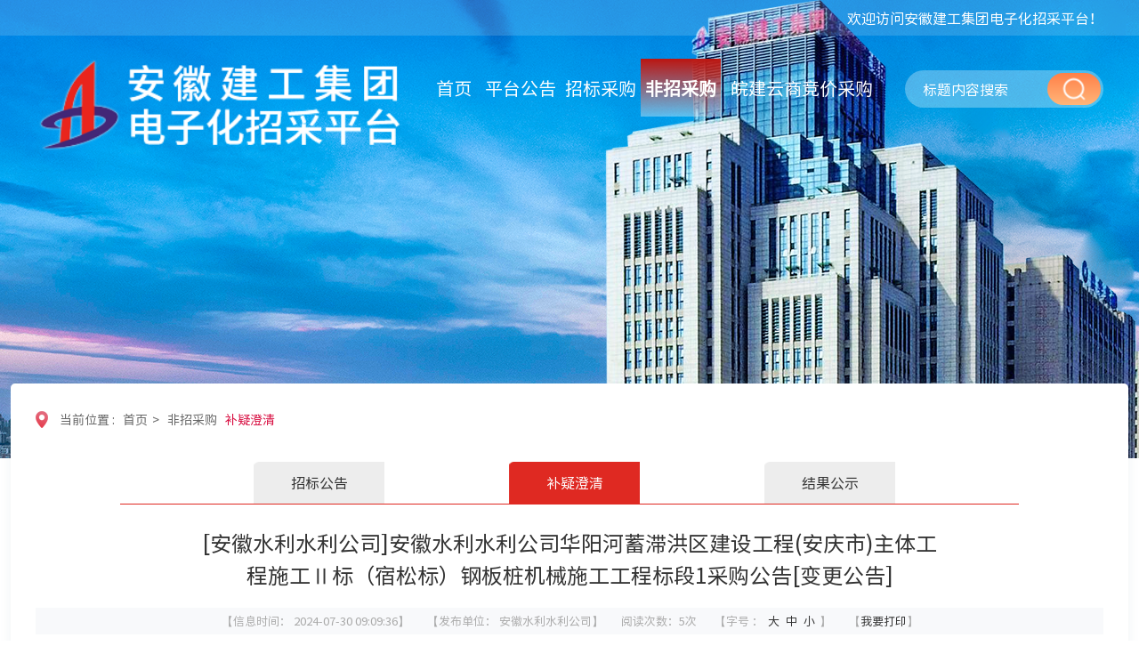

--- FILE ---
content_type: text/html; charset=utf-8
request_url: http://cg.aceg.com.cn/xjcg/002002/20240730/2768f451-ed86-43e2-bc76-49bcffebf32e.html
body_size: 5990
content:
<!--
 * @三级详情页: 
 * @Author: zzongyi
 * @Date: 2021-10-29
-->
<!DOCTYPE html>
<html lang="zh-CN">

<head>
    <meta charset="UTF-8">
    <meta http-equiv="X-UA-Compatible" content="IE=Edge">
    <meta name="renderer" content="webkit">
    <meta name="SiteName" content="安徽建工集团电子化招采平台">
    <meta name="SiteDomain" content="">
    <meta name="SiteIDCode" content="">
     
            <meta name="ColumnName" content="补疑澄清">
            <meta name="ColumnDescription" content="">
            <meta name="ColumnKeywords" content="">
            <meta name="ColumnType" content="补疑澄清"> 
			 
            <meta name="ArticleTitle" content="[安徽水利水利公司]安徽水利水利公司华阳河蓄滞洪区建设工程(安庆市)主体工程施工Ⅱ标（宿松标）钢板桩机械施工工程标段1采购公告[变更公告]">
			<meta name="PubDate" content="2024-07-30 09:09:36">
			<meta name="ContentSource" content="">
        <link rel="stylesheet" href="/js/lib/chosen/chosen.min.css">
    <link rel="stylesheet" href="/js/lib/pagination/mricode.pagination.css">
    <link rel="stylesheet" href="/css/common.css">
    <link rel="stylesheet" href="/css/details.css">
    <script src="/js/lib/jquery.min.js"></script>
    <title>[安徽水利水利公司]安徽水利水利公司华阳河蓄滞洪区建设工程(安庆市)主体工程施工Ⅱ标（宿松标）钢板桩机械施工工程标段1采购公告[变更公告]</title>


   <link rel="stylesheet" href="/css/webBuilderCommonGray.css"></head>

<body>
    <!-- header -->
    <div class="com-header" id="header"></div>
    <!-- 正文 -->
    <div class="bg">
        <div class="container module-container">

            <!-- 面包屑 -->
            <ul class="positon clearfix">
                <li>
                    当前位置 :
                </li>
				<li><a href="/">首页</a><span>></span></li><li><a href="/xjcg/bidding.html">非招采购</a></li><li class="local"><a href="/xjcg/002002/bidding.html" id="viewGuid" value="cms_002002_2768f451-ed86-43e2-bc76-49bcffebf32e">补疑澄清</a></li></ul>
            <!-- 内容区 -->
            <div class="content">
				<div class="ewb-info-tab clearfix" data-role="head">
							<a href="javascript:void(0);" id="ztbtab002001" class="ewb-info-tabname " >招标公告</a>
						
							<a href="javascript:void(0);" id="ztbtab002002" class="ewb-info-tabname current" >补疑澄清</a>
						
							<a href="javascript:void(0);" id="ztbtab002003" class="ewb-info-tabname " >结果公示</a>
						</div><div id="content">				
				 
							<p class="title">[安徽水利水利公司]安徽水利水利公司华阳河蓄滞洪区建设工程(安庆市)主体工程施工Ⅱ标（宿松标）钢板桩机械施工工程标段1采购公告[变更公告]</p>
							<ul class="infor">
								<li>【信息时间： 2024-07-30 09:09:36】</li>
								<li>【发布单位： 安徽水利水利公司】</li>
								<li>阅读次数：<span id="infoViewCount"></span>次</li>
								<li class="font-size">【字号 ： <span class="font-color bigger">大</span> <span class="font-color mid">中</span>
									<span class="font-color smaller"> 小</span> 】</li>
								<li>【<span class="font-color" onclick="window.print()">我要打印</span>】</li>
							</ul>							
						 							
							<div class="img text"><p style="text-indent: 32px;line-height: 150%"><span style=";font-family:宋体;line-height:150%;font-size:16px">现对我公司</span><span style="text-decoration:underline;"><span style="font-family: 宋体;line-height: 150%;font-size: 16px">&nbsp;</span></span><span style="text-decoration:underline;"><span style="font-family: 宋体;line-height: 150%;font-size: 16px"><span style="font-family:宋体">华阳河蓄滞洪区建设工程</span><span style="font-family:宋体">(安庆市)主体工程施工Ⅱ标（宿松标）</span></span></span><strong><span style="text-decoration:underline;"><span style="font-family: 宋体;line-height: 150%;font-size: 16px">&nbsp;</span></span></strong><span style=";font-family:宋体;line-height:150%;font-size:16px">项目所需</span><span style="text-decoration:underline;"><span style="font-family: 宋体;line-height: 150%;font-size: 16px">钢板桩机械施工</span></span><span style="text-decoration:underline;"><span style="font-family: 宋体;line-height: 150%;font-size: 16px">工程</span></span><strong><span style="text-decoration:underline;"><span style="font-family: 宋体;line-height: 150%;font-size: 16px">&nbsp;</span></span></strong><span style=";font-family:宋体;line-height:150%;font-size:16px"><span style="font-family:宋体">（详见报价表</span><span style="font-family:宋体">)进行询价，特邀请贵单位按要求进行报价。同等条件下选择合理低价中标。</span></span></p><p style="text-indent: 32px;line-height: 150%"><span style="font-family:宋体;font-size:16px">一、</span><strong><span style=";font-family:宋体;line-height:150%;font-size:16px">项目名称及采购要求</span></strong></p><p style="text-indent: 32px;line-height: 150%"><span style="font-family:宋体;font-size:16px">1、</span><span style=";font-family:宋体;line-height:150%;font-size:16px">项目名称：</span><span style="text-decoration:underline;"><span style="font-family: 宋体;line-height: 150%;font-size: 16px"><span style="font-family:宋体">华阳河蓄滞洪区建设工程</span><span style="font-family:宋体">(安庆市)主体工程施工Ⅱ标（宿松标）。</span></span></span></p><p style="text-indent: 32px;line-height: 150%"><span style=";font-family:宋体;line-height:150%;font-size:16px">2、采购内容: </span><strong><span style="text-decoration:underline;"><span style="font-family: 宋体;line-height: 150%;color: rgb(255, 0, 0);font-size: 16px">钢板桩</span></span></strong><strong><span style="text-decoration:underline;"><span style="font-family: 宋体;line-height: 150%;color: rgb(255, 0, 0);font-size: 16px">机械施工</span></span></strong><strong><span style="text-decoration:underline;"><span style="font-family: 宋体;line-height: 150%;color: rgb(255, 0, 0);font-size: 16px">工程，控制总价为</span></span></strong><strong><span style="text-decoration:underline;"><span style="font-family: 宋体;line-height: 150%;color: rgb(255, 0, 0);font-size: 16px">&nbsp;<span style="color: rgb(92, 92, 92); font-family: arial, SourceHanSansCN-Regular; text-align: right; background-color: rgb(233, 244, 253);">1020706.16</span>&nbsp;&nbsp;</span></span></strong><strong><span style="text-decoration:underline;"><span style="font-family: 宋体;line-height: 150%;color: rgb(255, 0, 0);font-size: 16px">元（含税，增值税税率为</span></span></strong><strong><span style="text-decoration:underline;"><span style="font-family: 宋体;line-height: 150%;color: rgb(255, 0, 0);font-size: 16px">9</span></span></strong><strong><span style="text-decoration:underline;"><span style="font-family: 宋体;line-height: 150%;color: rgb(255, 0, 0);font-size: 16px">%）</span></span></strong><span style="text-decoration:underline;"><span style="font-family: 宋体;line-height: 150%;font-size: 16px">，若税率不同，投标人税前价不得超过税前控制价，投标报价高于招标控制价的投标按无效标处理。</span></span></p><p style="text-indent: 32px;line-height: 150%"><span style=";font-family:宋体;line-height:150%;font-size:16px">3、编号：</span><span style="font-family: Arial;color: rgb(0, 0, 255);letter-spacing: 0;font-size: 14px;background: rgb(233, 244, 253)">ACEG-2024071021001</span></p><p style="text-indent: 32px;line-height: 150%"><span style=";font-family:宋体;line-height:150%;font-size:16px">4、标段划分：</span><span style="text-decoration:underline;"><span style="font-family: 宋体;line-height: 150%;font-size: 16px"><span style="font-family:宋体">本次招标分为</span><span style="font-family:宋体">1个标段，拟选择1个中标人。</span></span></span></p><p style="text-indent: 32px;line-height: 150%"><span style=";font-family:宋体;line-height:150%;font-size:16px">5、项目地点：</span><span style="text-decoration:underline;"><span style="font-family: 宋体;line-height: 150%;font-size: 16px">安徽省</span></span><span style="text-decoration:underline;"><span style="font-family: 宋体;line-height: 150%;font-size: 16px">安庆市宿松县汇口镇</span></span><span style="text-decoration:underline;"><span style="font-family: 宋体;line-height: 150%;font-size: 16px">。</span></span></p><p style="text-indent: 32px;line-height: 150%"><strong><span style=";font-family:宋体;line-height:150%;font-size:16px">二、报价单位资格及其他要求</span></strong></p><p style="text-indent: 32px;line-height: 150%"><span style=";font-family:宋体;line-height:150%;font-size:16px">1、法人资格要求：</span><span style=";font-family:宋体;color:rgb(0,0,0);font-size:14px">具有独立法人资格、有效营业执照、营业范围包含机械租赁</span><span style="text-decoration:underline;"><span style="font-family: 宋体;line-height: 150%;font-size: 16px">。</span></span></p><p style="text-indent: 32px;line-height: 150%"><span style=";font-family:宋体;line-height:150%;font-size:16px">2、资质、证书类要求：</span><span style="text-decoration:underline;"><span style="font-family: 宋体;color: rgb(0, 0, 0);font-size: 14px">具有地基基础工程资质且具有安全生产许可证</span></span><span style="text-decoration:underline;"><span style="font-family: 宋体;line-height: 150%;font-size: 16px">；</span></span></p><p style="text-indent: 32px;line-height: 125%"><span style=";font-family:宋体;line-height:125%;font-size:16px">3</span><span style=";font-family:宋体;line-height:125%;font-size:16px">、类似业绩要求：</span><span style="text-decoration:underline;"><span style="font-family: 宋体;line-height: 125%;color: rgb(51, 51, 51);font-size: 16px;background: rgb(255, 255, 255)"><span style="font-family:宋体">/</span></span></span><span style="text-decoration:underline;"><span style="font-family: 宋体;line-height: 125%;color: rgb(51, 51, 51);font-size: 16px;background: rgb(255, 255, 255)"><span style="font-family:宋体">；</span></span></span></p><p style="text-indent: 32px;line-height: 150%"><span style=";font-family:宋体;line-height:150%;font-size:16px">4</span><span style=";font-family:宋体;line-height:150%;font-size:16px">、其他要求：</span><span style="text-decoration:underline;"><span style="font-family: 宋体;line-height: 150%;font-size: 16px">&nbsp;&nbsp;</span></span><span style="text-decoration:underline;"><span style="font-family: 宋体;color: rgb(0, 0, 0);font-size: 14px">最近一年没有发生过质量和安全事故</span></span><span style="text-decoration:underline;"><span style="font-family: 宋体;line-height: 150%;font-size: 16px">&nbsp;&nbsp;&nbsp;&nbsp;</span></span></p><p style="text-indent: 32px;line-height: 150%"><span style=";font-family:宋体;line-height:150%;font-size:16px">5</span><span style=";font-family:宋体;line-height:150%;font-size:16px">、投标保证金：</span><strong><span style="text-decoration:underline;"><span style="font-family: 宋体;line-height: 150%;font-size: 16px">人民币大写：</span></span></strong><strong><span style="text-decoration:underline;"><span style="font-family: 宋体;line-height: 150%;font-size: 16px">壹</span></span></strong><strong><span style="text-decoration:underline;"><span style="font-family: 宋体;line-height: 150%;font-size: 16px">万</span></span></strong><strong><span style="text-decoration:underline;"><span style="font-family: 宋体;line-height: 150%;font-size: 16px">元整（￥</span></span></strong><strong><span style="text-decoration:underline;"><span style="font-family: 宋体;line-height: 150%;font-size: 16px">1</span></span></strong><strong><span style="text-decoration:underline;"><span style="font-family: 宋体;line-height: 150%;font-size: 16px">0</span></span></strong><strong><span style="text-decoration:underline;"><span style="font-family: 宋体;line-height: 150%;font-size: 16px">000.00元）</span></span></strong><span style="text-decoration:underline;"><span style="font-family: 宋体;line-height: 150%;font-size: 16px">，投标单位必须在投标截止时间前向招标人以下账户转账交纳投标保证金，且必须从投标单位基本账户转出，并作为其投标文件的组成部分。投标单位未按要求提交投标保证金的，其投标无效。</span></span></p><p style="text-indent: 32px;line-height: 150%"><strong><span style=";font-family:宋体;line-height:150%;font-size:16px">转账账户如下：</span></strong><span style="font-family: Arial;color: rgb(92, 92, 92);letter-spacing: 0;font-size: 14px;background: rgb(233, 244, 253)">[<span style="font-family:宋体">户名：安徽水利开发有限公司；开户行：中信银行合肥蒙城路支行；子账号：</span><span style="font-family:Arial">3112330039070012973]</span></span></p><p style="text-indent: 32px;line-height: 150%"><span style=";font-family:宋体;line-height:150%;font-size:16px">&nbsp;</span></p><p style="text-indent: 32px;line-height: 150%"><span style=";font-family:宋体;line-height:150%;font-size:16px"><span style="font-family:宋体">投标人转账时，必须在</span><span style="font-family:宋体">“转账单附言”栏目中注明“</span></span><strong><span style=";font-family:宋体;line-height:150%;font-size:16px">****项目****工程投标保证金</span></strong><span style=";font-family:宋体;line-height:150%;font-size:16px">”字样。因投标人未备注或错误备注招标编号而导致不能及时查验投标保证金是否到账的责任，由投标人自行承担。</span></p><p style="text-indent: 32px;line-height: 125%"><span style=";font-family:宋体;line-height:125%;font-size:16px">6</span><span style=";font-family:宋体;line-height:125%;font-size:16px">、履约保证金：人民币大写：</span><span style="text-decoration:underline;"><span style="font-family: 宋体;line-height: 125%;font-size: 16px">人民币大写：</span></span><strong><span style="text-decoration:underline;"><span style="font-family: 宋体;line-height: 125%;font-size: 16px">贰</span></span></strong><strong><span style="text-decoration:underline;"><span style="font-family: 宋体;line-height: 125%;font-size: 16px">万元整（￥</span></span></strong><strong><span style="text-decoration:underline;"><span style="font-family: 宋体;line-height: 125%;font-size: 16px">2</span></span></strong><strong><span style="text-decoration:underline;"><span style="font-family: 宋体;line-height: 125%;font-size: 16px">0</span></span></strong><strong><span style="text-decoration:underline;"><span style="font-family: 宋体;line-height: 125%;font-size: 16px">000.00元）</span></span></strong><span style="text-decoration:underline;"><span style="font-family: 宋体;line-height: 125%;font-size: 16px">，中标单位需于合同签订前缴纳，否则招标人有权取消其中标资格。</span></span></p><p style="text-indent: 32px;line-height: 125%"><strong><span style="font-family: 宋体;line-height: 125%;font-size: 16px">履约保证金缴纳账号：</span></strong></p><p style="text-indent:48px;line-height:19px"><span style="text-decoration:underline;"><span style="font-family: 宋体;font-size: 16px"><span style="font-family:宋体">开户行：</span> &nbsp;<span style="font-family:宋体">安徽水利开发有限公司</span> &nbsp;&nbsp;&nbsp;&nbsp;&nbsp;</span></span></p><p style="text-indent:48px;line-height:19px"><span style="text-decoration:underline;"><span style="font-family: 宋体;font-size: 16px"><span style="font-family:宋体">户</span> &nbsp;<span style="font-family:宋体">名：</span> &nbsp;<span style="font-family:宋体">中国银行蚌埠治淮路支行</span> &nbsp;&nbsp;&nbsp;</span></span></p><p style="text-indent: 48px;line-height: 150%"><span style="text-decoration:underline;"><span style="font-family: 宋体;line-height: 150%;font-size: 16px"><span style="font-family:宋体">账</span> &nbsp;<span style="font-family:宋体">号：</span> &nbsp;<span style="font-family:宋体">182752841461 &nbsp;</span></span></span><span style="text-decoration:underline;"><span style="font-family: 宋体;line-height: 150%;font-size: 16px">&nbsp;&nbsp;&nbsp;&nbsp;&nbsp;&nbsp;&nbsp;&nbsp;&nbsp;&nbsp;&nbsp;&nbsp;&nbsp;&nbsp;&nbsp;</span></span></p><p style="text-indent: 32px;line-height: 150%"><span style=";font-family:宋体;line-height:150%;font-size:16px">7</span><span style=";font-family:宋体;line-height:150%;font-size:16px">、参与报价即视为完全响应我方合同范本内的所有要求。</span></p><p style="text-indent: 32px;line-height: 29px"><span style=";font-family:宋体;font-size:16px">8</span><span style=";font-family:宋体;font-size:16px">、凡参与本次招标的投标人，如报价存在不平衡报价，中标候选人需按招标人控制价（分项单价）同比例下浮（调整）各分项单价作为签约合同价，不同意者视为自动放弃中标资格；</span></p><p style="text-indent: 32px;line-height: 150%"><span style=";font-family:宋体;line-height:150%;font-size:16px">9</span><span style=";font-family:宋体;line-height:150%;font-size:16px">、根据项目工期需求，中标人需在招标人通知后的</span><strong><span style="text-decoration:underline;"><span style="font-family: 宋体;line-height: 150%;font-size: 16px">5</span></span></strong><span style=";font-family:宋体;line-height:150%;font-size:16px">个工作日内完成履约保证金缴纳（如需）及乙方合同签章手续并交于招标人，不能按时完成的，视为放弃中标；</span></p><p style="text-indent: 32px;line-height: 150%"><span style=";font-family:宋体;line-height:150%;font-size:16px">10</span><span style=";font-family:宋体;line-height:150%;font-size:16px">、询价截止后，如投标人中标后因自身原因放弃中标的，招标人有权没收其诚信保证金，并列入安徽水利</span><span style=";font-family:宋体;line-height:150%;font-size:16px">水利</span><span style=";font-family:宋体;line-height:150%;font-size:16px">分公司黑名单。</span></p><p style="text-indent: 32px;line-height: 150%"><span style=";font-family:宋体;line-height:150%;font-size:16px">11</span><span style=";font-family:宋体;line-height:150%;font-size:16px"><span style="font-family:宋体">、遇相同报价的，入选安徽建工集团</span><span style="font-family:宋体">“优秀供应商库”的投标人优先；相同报价投标人均入选“优秀供应商库”或均未入选“优秀供应商库”的按报名时间先后顺序确定中标单位，报名时间靠前的报价单位中标。</span></span></p><p style="text-indent: 32px;line-height: 150%"><span style=";font-family:宋体;line-height:150%;font-size:16px">1</span><span style=";font-family:宋体;line-height:150%;font-size:16px">2</span><span style=";font-family:宋体;line-height:150%;font-size:16px"><span style="font-family:宋体">、必须提供增值税专用发票，方可付款；并承诺提供的增值税专用发票的税率如低于投标文件所报的税率，同意从结算款中直接扣除差额部分的</span><span style="font-family:宋体">1.2倍冲抵。</span></span></p><p style="text-indent:32px"><span style=";font-family:宋体;font-size:16px">1</span><span style=";font-family:宋体;font-size:16px">3</span><span style=";font-family:宋体;font-size:16px">、</span><strong><span style="font-family: 宋体;font-size: 16px">投标人不得更改后附询价投标文件格式，需按照要求签字盖章，否则按无效标处理；</span></strong></p><p style="text-indent: 32px;line-height: 150%"><strong><span style=";font-family:宋体;line-height:150%;font-size:16px">三、询价文件的获取及要求</span></strong></p><p style="text-indent: 32px;line-height: 150%"><span style=";font-family:宋体;line-height:150%;font-size:16px">1、凡有意参加投标并符合资格要求者，请于报价截止日期前自行登录安徽建工集团电子化招采平台（网址：https://cg.aceg.com.cn/），找到对应项目，下载询价采购文件，并在网上报名、报价。</span></p><p style="text-indent: 32px;line-height: 150%"><span style=";font-family:宋体;line-height:150%;font-size:16px">2、未注册供应商及终审未通过的供应商必须在报名截止时间前完成安徽建工集团电子化招采平台的注册资料上传及终审工作，否则无法进行报名。具体注册流程可以查阅安徽建工集团电子化招采平台--供应商须知--供应商注册及登陆流程介绍。</span></p><p style="text-indent: 32px;line-height: 150%"><strong><span style=";font-family:宋体;line-height:150%;font-size:16px">四、报价方式及要求</span></strong></p><p style="text-indent: 32px;line-height: 150%"><span style=";font-family:宋体;line-height:150%;font-size:16px">1、报价方式采用电子化招采平台线上报价，无需现场递交报价单。投标人在报名截止日期前在安徽建工集团电子化招采平台报名并下载询价文件。</span></p><p style="text-indent: 32px;line-height: 150%"><span style=";font-family:宋体;line-height:150%;font-size:16px">2、</span><strong><span style="font-family: 宋体;line-height: 150%;font-size: 16px">报价截止时间：</span></strong><strong><span style="text-decoration:underline;"><span style="font-family: 宋体;line-height: 150%;font-size: 16px">2024年8月3日15:00</span></span></strong><strong><span style="font-family: 宋体;line-height: 150%;font-size: 16px">，投标人在报价截止时间前在电子化招采平台线上</span></strong><strong><span style="font-family: 宋体;line-height: 150%;color: rgb(255, 0, 0);font-size: 16px">填写报价</span></strong><strong><span style="font-family: 宋体;line-height: 150%;font-size: 16px"><span style="font-family:宋体">，并将</span><span style="font-family:宋体">“询价投标文件”签字盖章后扫描作为附件上传系统内，截止日期后无线上报价及上传报价单</span></span></strong><strong><span style="font-family: 宋体;line-height: 150%;color: rgb(255, 0, 0);font-size: 16px">（未在电子招采平台线上填写报价的或未上传签字盖章的询价投标文件扫描件的）报价均无效</span></strong><strong><span style="font-family: 宋体;line-height: 150%;font-size: 16px">。</span></strong></p><p style="text-indent: 32px;line-height: 150%"><span style=";font-family:宋体;line-height:150%;font-size:16px">五、其他</span></p><p style="text-indent: 32px;line-height: 150%"><span style=";font-family:宋体;line-height:150%;font-size:16px"><span style="font-family:宋体">其他各项要求以系统内附件</span><span style="font-family:宋体">“</span></span><span style="text-decoration:underline;"><span style="font-family: 宋体;line-height: 150%;font-size: 16px">&nbsp;<span style="font-family:宋体">蚌埠自贸区山香学校项目雕塑采购安装工程</span></span></span><span style=";font-family:宋体;line-height:150%;font-size:16px"><span style="font-family:宋体">询价采购文件</span><span style="font-family:宋体">”为准。</span></span></p><p style="text-indent: 32px;line-height: 150%"><span style=";font-family:宋体;line-height:150%;font-size:16px">六、联系方式</span></p><p style="text-indent: 32px;line-height: 150%"><span style=";font-family:宋体;line-height:150%;font-size:16px">1、询价人：</span><span style="text-decoration:underline;"><span style="font-family: 宋体;line-height: 150%;font-size: 16px">丁工</span></span><span style="text-decoration:underline;"><span style="font-family: 宋体;line-height: 150%;font-size: 16px">&nbsp;</span></span><span style=";font-family:宋体;line-height:150%;font-size:16px">,联系方式：</span><span style="text-decoration:underline;"><span style="font-family: 宋体;line-height: 150%;font-size: 16px">&nbsp;</span></span><span style="text-decoration:underline;"><span style="font-family: 宋体;line-height: 150%;font-size: 16px">18255250095</span></span><span style="text-decoration:underline;"><span style="font-family: 宋体;line-height: 150%;font-size: 16px">&nbsp;</span></span></p><p style="text-indent: 32px;line-height: 150%"><span style=";font-family:宋体;line-height:150%;font-size:16px">地址：</span><span style="text-decoration:underline;"><span style="font-family: 宋体;line-height: 150%;font-size: 16px">安徽省</span></span><span style="text-decoration:underline;"><span style="font-family: 宋体;line-height: 150%;font-size: 16px"><span style="font-family:宋体">安庆市大观区壕埂街</span><span style="font-family:宋体">21号</span></span></span></p><p style="text-indent: 32px;line-height: 150%"><span style=";font-family:宋体;line-height:150%;font-size:16px">2、现场联系人：</span><span style="text-decoration:underline;"><span style="font-family: 宋体;line-height: 150%;font-size: 16px">丁工</span></span><span style="text-decoration:underline;"><span style="font-family: 宋体;line-height: 150%;font-size: 16px">&nbsp;</span></span><span style=";font-family:宋体;line-height:150%;font-size:16px">,联系方式：</span><span style="text-decoration:underline;"><span style="font-family: 宋体;line-height: 150%;font-size: 16px">&nbsp;</span></span><span style="text-decoration:underline;"><span style="font-family: 宋体;line-height: 150%;font-size: 16px">18255250095</span></span><span style="text-decoration:underline;"><span style="font-family: 宋体;line-height: 150%;font-size: 16px"><br/></span></span></p><p style="text-indent: 32px;line-height: 150%"><span style="text-decoration:underline;"><span style="font-family: 宋体;font-size: 16px"><br/></span></span><br/></p><p><br/></p></div>
							<div class="download">
								</div>
							<input type="hidden" id="souceinfoid" value="2768f451-ed86-43e2-bc76-49bcffebf32e" />
						</div>
            </div>
        </div>
    </div>
<div class="hidden">
 
			<div id="relationguid">603525ce-68ee-4ac9-ab27-74e626239fcc</div>
			<div id="viewGuid" value="cms_002002_2768f451-ed86-43e2-bc76-49bcffebf32e"></div>
			<div id="bmendtime" value=""></div>
		</div>
    <!-- footer -->
    <div id="footer"></div>
	
	<a class="apply" href="https://www.wjys365.com/base/main?toMenu=招采竞价-招标采购" target="_blank" style="display: none;"></a>
	
    <!-- 工具js -->
	<script src="/js/webBuilderCommon.js"></script>
    <script src="/js/js.cookie.min.js"></script>
	<script src="/js/Common.min.js"></script>
    <script src="/js/lib/chosen/chosen.jquery.min.js"></script>
    <script src="/js/lib/pagination/mricode.pagination.js"></script>
    <script src="/js/common.js"></script>
    <!-- 页面js -->
    <script src="/js/details_jyxx.js?11"></script>
	<script src="/js/pageView.js"></script>
</body>

</html>


--- FILE ---
content_type: text/html; charset=utf-8
request_url: http://cg.aceg.com.cn/header.inc.html
body_size: 596
content:
<!-- header -->
<div class="header">
    <div class="header-top">
        <div class="container">
            欢迎访问安徽建工集团电子化招采平台！
        </div>
    </div>
    <div class="header-bottom container clearfix">
        <img src="/images/logo.png" class="logo l" alt="" />
        <ul class="header-nav l">
            <li class="header-item l" id="home" style="width: 60px">
                <a href="/">首页</a>
            </li>
			
						<li class="header-item l" id="cms_003" style="width: 90px">
							<a href="/ptgg/notice.html">平台公告</a>
						</li>
					
						<li class="header-item l" id="cms_001" style="width: 90px">
							<a href="/zbcg/bidding.html">招标采购</a>
						</li>
					
						<li class="header-item l" id="cms_002" style="width: 90px">
							<a href="/xjcg/bidding.html">非招采购</a>
						</li>
					
						<li class="header-item l" id="cms_009" style="width: 182px">
							<a href="/wjysjjcg/bidding.html">皖建云商竞价采购</a>
						</li>
					</ul>
        <div class="header-search r">
            <input type="text" placeholder="标题内容搜索" class="input l" id="key" />
            <button class="btn l"></button>
        </div>
    </div>
</div>


--- FILE ---
content_type: text/html; charset=utf-8
request_url: http://cg.aceg.com.cn/footer.inc.html
body_size: 771
content:
<!-- footer -->
<div class="footer">
    <div class="container clearfix">
        <div class="footer-left l">
            <div class="footer-select">
                <select class="footer-sel" id="footer-sel">
					<option value="">--友情链接--</option>
					
								
								<option value="http://cp.aceg.com.cn/">--安徽建工集采平台--</option>																
							
								<option value="http://www.hsy365.com/mall/view/portal">--安徽建工电子商城--</option>																
							</select>
            </div>
            <div class="footer-info">
                <p>技术服务咨询电话： 0551-63497663 <span class="call"></span></p>
                <p>通讯地址： 合肥市蜀山区黄山路459号安建国际大厦6楼</p>
                <!-- <p>收 件 人：招标中心</p> -->
                <p>版权所有：安徽建工集团  技术支持：安徽建工集团数字信息部</p>
            </div>
        </div>
        <div class="footer-right r" style="margin-top: 32px;">
			<div class="footer-info">
				<p class="">总访问量：<span id="siteViewCount"></span></p>
				<p class="">今日访问量：<span id="siteEveryDayViewCount"></span></p>         
			</div>
            <!-- <div class="footer-code">
                <img src="/images/footer_code.jpg" alt="" />
            </div>
            <div class="footer-txt">“安建招标”微信公众号</div> -->
        </div>
    </div>
</div>


--- FILE ---
content_type: text/html;charset=UTF-8
request_url: http://cg.aceg.com.cn/EpointWebBuilder/rest/getOauthInfoAction/getAppInfo
body_size: 252
content:
{"controls":[],"custom":{"oauthLogoutUrl":"","oauthLoginUrl":"http://192.168.164.241:96/membercenter/login.html?redirect_uri=","client_id":"wzds","ssoPath":"http://172.16.30.180/EpointWebBuilder"},"status":{"code":1,"state":"error","text":"操作成功","top":false,"url":""}}

--- FILE ---
content_type: text/html;charset=UTF-8
request_url: http://cg.aceg.com.cn/EpointWebBuilder/rest/getOauthInfoAction/getNoUserAccessToken
body_size: 199
content:
{"controls":[],"custom":{"access_token":"7bd2754b45b1230add6492bf0e46af98","refresh_token":"7e0f8b1d840041e8f078043dec88053f"},"status":{"code":1,"state":"error","text":"操作成功","top":false,"url":""}}

--- FILE ---
content_type: text/html;charset=UTF-8
request_url: http://cg.aceg.com.cn/EpointWebBuilder/rest/frontAppNotNeedLoginAction/addPageView
body_size: 140
content:
{"controls":[],"custom":{"viewCount":"5"},"status":{"code":1,"state":"error","text":"操作成功","top":false,"url":""}}

--- FILE ---
content_type: text/html;charset=UTF-8
request_url: http://cg.aceg.com.cn/EpointWebBuilder/rest/frontAppNotNeedLoginAction/getSiteViewCount
body_size: 150
content:
{"controls":[],"custom":{"siteViewCount":"2063353"},"status":{"code":1,"state":"error","text":"操作成功","top":false,"url":""}}

--- FILE ---
content_type: text/html;charset=UTF-8
request_url: http://cg.aceg.com.cn/EpointWebBuilder/rest/frontAppNotNeedLoginAction/getSiteEveryDayViewCount
body_size: 154
content:
{"controls":[],"custom":{"siteEveryDayViewCount":"883"},"status":{"code":1,"state":"error","text":"操作成功","top":false,"url":""}}

--- FILE ---
content_type: text/html;charset=UTF-8
request_url: http://cg.aceg.com.cn/EpointWebBuilder/rest/transaction/getRelationinfo
body_size: 4323
content:
{"controls":[],"custom":{"date":"2025/11/03 01:56:51","list":[{"categorynum":"002001","infocontent":"<p style=\"text-indent: 32px;line-height: 150%\"><span style=\";font-family:宋体;line-height:150%;font-size:16px\">现对我公司</span><span style=\"text-decoration:underline;\"><span style=\"font-family: 宋体;line-height: 150%;font-size: 16px\">&nbsp;</span></span><span style=\"text-decoration:underline;\"><span style=\"font-family: 宋体;line-height: 150%;font-size: 16px\"><span style=\"font-family:宋体\">华阳河蓄滞洪区建设工程</span><span style=\"font-family:宋体\">(安庆市)主体工程施工Ⅱ标（宿松标）</span></span></span><strong><span style=\"text-decoration:underline;\"><span style=\"font-family: 宋体;line-height: 150%;font-size: 16px\">&nbsp;</span></span></strong><span style=\";font-family:宋体;line-height:150%;font-size:16px\">项目所需</span><span style=\"text-decoration:underline;\"><span style=\"font-family: 宋体;line-height: 150%;font-size: 16px\">钢板桩机械施工</span></span><span style=\"text-decoration:underline;\"><span style=\"font-family: 宋体;line-height: 150%;font-size: 16px\">工程</span></span><strong><span style=\"text-decoration:underline;\"><span style=\"font-family: 宋体;line-height: 150%;font-size: 16px\">&nbsp;</span></span></strong><span style=\";font-family:宋体;line-height:150%;font-size:16px\"><span style=\"font-family:宋体\">（详见报价表</span><span style=\"font-family:宋体\">)进行询价，特邀请贵单位按要求进行报价。同等条件下选择合理低价中标。</span></span></p><p style=\"text-indent: 32px;line-height: 150%\"><span style=\"font-family:宋体;font-size:16px\">一、</span><strong><span style=\";font-family:宋体;line-height:150%;font-size:16px\">项目名称及采购要求</span></strong></p><p style=\"text-indent: 32px;line-height: 150%\"><span style=\"font-family:宋体;font-size:16px\">1、</span><span style=\";font-family:宋体;line-height:150%;font-size:16px\">项目名称：</span><span style=\"text-decoration:underline;\"><span style=\"font-family: 宋体;line-height: 150%;font-size: 16px\"><span style=\"font-family:宋体\">华阳河蓄滞洪区建设工程</span><span style=\"font-family:宋体\">(安庆市)主体工程施工Ⅱ标（宿松标）。</span></span></span></p><p style=\"text-indent: 32px;line-height: 150%\"><span style=\";font-family:宋体;line-height:150%;font-size:16px\">2、采购内容: </span><strong><span style=\"text-decoration:underline;\"><span style=\"font-family: 宋体;line-height: 150%;color: rgb(255, 0, 0);font-size: 16px\">钢板桩</span></span></strong><strong><span style=\"text-decoration:underline;\"><span style=\"font-family: 宋体;line-height: 150%;color: rgb(255, 0, 0);font-size: 16px\">机械施工</span></span></strong><strong><span style=\"text-decoration:underline;\"><span style=\"font-family: 宋体;line-height: 150%;color: rgb(255, 0, 0);font-size: 16px\">工程，控制总价为</span></span></strong><strong><span style=\"text-decoration:underline;\"><span style=\"font-family: 宋体;line-height: 150%;color: rgb(255, 0, 0);font-size: 16px\">&nbsp;&nbsp;&nbsp;</span></span></strong><strong><span style=\"text-decoration:underline;\"><span style=\"font-family: 宋体;line-height: 150%;color: rgb(255, 0, 0);font-size: 16px\">万元（含税，增值税税率为</span></span></strong><strong><span style=\"text-decoration:underline;\"><span style=\"font-family: 宋体;line-height: 150%;color: rgb(255, 0, 0);font-size: 16px\">9</span></span></strong><strong><span style=\"text-decoration:underline;\"><span style=\"font-family: 宋体;line-height: 150%;color: rgb(255, 0, 0);font-size: 16px\">%）</span></span></strong><span style=\"text-decoration:underline;\"><span style=\"font-family: 宋体;line-height: 150%;font-size: 16px\">，若税率不同，投标人税前价不得超过税前控制价，投标报价高于招标控制价的投标按无效标处理。</span></span></p><p style=\"text-indent: 32px;line-height: 150%\"><span style=\";font-family:宋体;line-height:150%;font-size:16px\">3、编号：</span><span style=\"font-family: Arial;color: rgb(0, 0, 255);letter-spacing: 0;font-size: 14px;background: rgb(233, 244, 253)\">ACEG-2024071021001</span></p><p style=\"text-indent: 32px;line-height: 150%\"><span style=\";font-family:宋体;line-height:150%;font-size:16px\">4、标段划分：</span><span style=\"text-decoration:underline;\"><span style=\"font-family: 宋体;line-height: 150%;font-size: 16px\"><span style=\"font-family:宋体\">本次招标分为</span><span style=\"font-family:宋体\">1个标段，拟选择1个中标人。</span></span></span></p><p style=\"text-indent: 32px;line-height: 150%\"><span style=\";font-family:宋体;line-height:150%;font-size:16px\">5、项目地点：</span><span style=\"text-decoration:underline;\"><span style=\"font-family: 宋体;line-height: 150%;font-size: 16px\">安徽省</span></span><span style=\"text-decoration:underline;\"><span style=\"font-family: 宋体;line-height: 150%;font-size: 16px\">安庆市宿松县汇口镇</span></span><span style=\"text-decoration:underline;\"><span style=\"font-family: 宋体;line-height: 150%;font-size: 16px\">。</span></span></p><p style=\"text-indent: 32px;line-height: 150%\"><strong><span style=\";font-family:宋体;line-height:150%;font-size:16px\">二、报价单位资格及其他要求</span></strong></p><p style=\"text-indent: 32px;line-height: 150%\"><span style=\";font-family:宋体;line-height:150%;font-size:16px\">1、法人资格要求：</span><span style=\";font-family:宋体;color:rgb(0,0,0);font-size:14px\">具有独立法人资格、有效营业执照、营业范围包含机械租赁</span><span style=\"text-decoration:underline;\"><span style=\"font-family: 宋体;line-height: 150%;font-size: 16px\">。</span></span></p><p style=\"text-indent: 32px;line-height: 150%\"><span style=\";font-family:宋体;line-height:150%;font-size:16px\">2、资质、证书类要求：</span><span style=\"text-decoration:underline;\"><span style=\"font-family: 宋体;color: rgb(0, 0, 0);font-size: 14px\">具有地基基础工程资质且具有安全生产许可证</span></span><span style=\"text-decoration:underline;\"><span style=\"font-family: 宋体;line-height: 150%;font-size: 16px\">；</span></span></p><p style=\"text-indent: 32px;line-height: 125%\"><span style=\";font-family:宋体;line-height:125%;font-size:16px\">3</span><span style=\";font-family:宋体;line-height:125%;font-size:16px\">、类似业绩要求：</span><span style=\"text-decoration:underline;\"><span style=\"font-family: 宋体;line-height: 125%;color: rgb(51, 51, 51);font-size: 16px;background: rgb(255, 255, 255)\"><span style=\"font-family:宋体\">/</span></span></span><span style=\"text-decoration:underline;\"><span style=\"font-family: 宋体;line-height: 125%;color: rgb(51, 51, 51);font-size: 16px;background: rgb(255, 255, 255)\"><span style=\"font-family:宋体\">；</span></span></span></p><p style=\"text-indent: 32px;line-height: 150%\"><span style=\";font-family:宋体;line-height:150%;font-size:16px\">4</span><span style=\";font-family:宋体;line-height:150%;font-size:16px\">、其他要求：</span><span style=\"text-decoration:underline;\"><span style=\"font-family: 宋体;line-height: 150%;font-size: 16px\">&nbsp;&nbsp;</span></span><span style=\"text-decoration:underline;\"><span style=\"font-family: 宋体;color: rgb(0, 0, 0);font-size: 14px\">最近一年没有发生过质量和安全事故</span></span><span style=\"text-decoration:underline;\"><span style=\"font-family: 宋体;line-height: 150%;font-size: 16px\">&nbsp;&nbsp;&nbsp;&nbsp;</span></span></p><p style=\"text-indent: 32px;line-height: 150%\"><span style=\";font-family:宋体;line-height:150%;font-size:16px\">5</span><span style=\";font-family:宋体;line-height:150%;font-size:16px\">、投标保证金：</span><strong><span style=\"text-decoration:underline;\"><span style=\"font-family: 宋体;line-height: 150%;font-size: 16px\">人民币大写：</span></span></strong><strong><span style=\"text-decoration:underline;\"><span style=\"font-family: 宋体;line-height: 150%;font-size: 16px\">壹</span></span></strong><strong><span style=\"text-decoration:underline;\"><span style=\"font-family: 宋体;line-height: 150%;font-size: 16px\">万</span></span></strong><strong><span style=\"text-decoration:underline;\"><span style=\"font-family: 宋体;line-height: 150%;font-size: 16px\">元整（￥</span></span></strong><strong><span style=\"text-decoration:underline;\"><span style=\"font-family: 宋体;line-height: 150%;font-size: 16px\">1</span></span></strong><strong><span style=\"text-decoration:underline;\"><span style=\"font-family: 宋体;line-height: 150%;font-size: 16px\">0</span></span></strong><strong><span style=\"text-decoration:underline;\"><span style=\"font-family: 宋体;line-height: 150%;font-size: 16px\">000.00元）</span></span></strong><span style=\"text-decoration:underline;\"><span style=\"font-family: 宋体;line-height: 150%;font-size: 16px\">，投标单位必须在投标截止时间前向招标人以下账户转账交纳投标保证金，且必须从投标单位基本账户转出，并作为其投标文件的组成部分。投标单位未按要求提交投标保证金的，其投标无效。</span></span></p><p style=\"text-indent: 32px;line-height: 150%\"><strong><span style=\";font-family:宋体;line-height:150%;font-size:16px\">转账账户如下：</span></strong><span style=\"font-family: Arial;color: rgb(92, 92, 92);letter-spacing: 0;font-size: 14px;background: rgb(233, 244, 253)\">[<span style=\"font-family:宋体\">户名：安徽水利开发有限公司；开户行：中信银行合肥蒙城路支行；子账号：</span><span style=\"font-family:Arial\">3112330039070012973]</span></span></p><p style=\"text-indent: 32px;line-height: 150%\"><span style=\";font-family:宋体;line-height:150%;font-size:16px\">&nbsp;</span></p><p style=\"text-indent: 32px;line-height: 150%\"><span style=\";font-family:宋体;line-height:150%;font-size:16px\"><span style=\"font-family:宋体\">投标人转账时，必须在</span><span style=\"font-family:宋体\">“转账单附言”栏目中注明“</span></span><strong><span style=\";font-family:宋体;line-height:150%;font-size:16px\">****项目****工程投标保证金</span></strong><span style=\";font-family:宋体;line-height:150%;font-size:16px\">”字样。因投标人未备注或错误备注招标编号而导致不能及时查验投标保证金是否到账的责任，由投标人自行承担。</span></p><p style=\"text-indent: 32px;line-height: 125%\"><span style=\";font-family:宋体;line-height:125%;font-size:16px\">6</span><span style=\";font-family:宋体;line-height:125%;font-size:16px\">、履约保证金：人民币大写：</span><span style=\"text-decoration:underline;\"><span style=\"font-family: 宋体;line-height: 125%;font-size: 16px\">人民币大写：</span></span><strong><span style=\"text-decoration:underline;\"><span style=\"font-family: 宋体;line-height: 125%;font-size: 16px\">贰</span></span></strong><strong><span style=\"text-decoration:underline;\"><span style=\"font-family: 宋体;line-height: 125%;font-size: 16px\">万元整（￥</span></span></strong><strong><span style=\"text-decoration:underline;\"><span style=\"font-family: 宋体;line-height: 125%;font-size: 16px\">2</span></span></strong><strong><span style=\"text-decoration:underline;\"><span style=\"font-family: 宋体;line-height: 125%;font-size: 16px\">0</span></span></strong><strong><span style=\"text-decoration:underline;\"><span style=\"font-family: 宋体;line-height: 125%;font-size: 16px\">000.00元）</span></span></strong><span style=\"text-decoration:underline;\"><span style=\"font-family: 宋体;line-height: 125%;font-size: 16px\">，中标单位需于合同签订前缴纳，否则招标人有权取消其中标资格。</span></span></p><p style=\"text-indent: 32px;line-height: 125%\"><strong><span style=\"font-family: 宋体;line-height: 125%;font-size: 16px\">履约保证金缴纳账号：</span></strong></p><p style=\"text-indent:48px;line-height:19px\"><span style=\"text-decoration:underline;\"><span style=\"font-family: 宋体;font-size: 16px\"><span style=\"font-family:宋体\">开户行：</span> &nbsp;<span style=\"font-family:宋体\">安徽水利开发有限公司</span> &nbsp;&nbsp;&nbsp;&nbsp;&nbsp;</span></span></p><p style=\"text-indent:48px;line-height:19px\"><span style=\"text-decoration:underline;\"><span style=\"font-family: 宋体;font-size: 16px\"><span style=\"font-family:宋体\">户</span> &nbsp;<span style=\"font-family:宋体\">名：</span> &nbsp;<span style=\"font-family:宋体\">中国银行蚌埠治淮路支行</span> &nbsp;&nbsp;&nbsp;</span></span></p><p style=\"text-indent: 48px;line-height: 150%\"><span style=\"text-decoration:underline;\"><span style=\"font-family: 宋体;line-height: 150%;font-size: 16px\"><span style=\"font-family:宋体\">账</span> &nbsp;<span style=\"font-family:宋体\">号：</span> &nbsp;<span style=\"font-family:宋体\">182752841461 &nbsp;</span></span></span><span style=\"text-decoration:underline;\"><span style=\"font-family: 宋体;line-height: 150%;font-size: 16px\">&nbsp;&nbsp;&nbsp;&nbsp;&nbsp;&nbsp;&nbsp;&nbsp;&nbsp;&nbsp;&nbsp;&nbsp;&nbsp;&nbsp;&nbsp;</span></span></p><p style=\"text-indent: 32px;line-height: 150%\"><span style=\";font-family:宋体;line-height:150%;font-size:16px\">7</span><span style=\";font-family:宋体;line-height:150%;font-size:16px\">、参与报价即视为完全响应我方合同范本内的所有要求。</span></p><p style=\"text-indent: 32px;line-height: 29px\"><span style=\";font-family:宋体;font-size:16px\">8</span><span style=\";font-family:宋体;font-size:16px\">、凡参与本次招标的投标人，如报价存在不平衡报价，中标候选人需按招标人控制价（分项单价）同比例下浮（调整）各分项单价作为签约合同价，不同意者视为自动放弃中标资格；</span></p><p style=\"text-indent: 32px;line-height: 150%\"><span style=\";font-family:宋体;line-height:150%;font-size:16px\">9</span><span style=\";font-family:宋体;line-height:150%;font-size:16px\">、根据项目工期需求，中标人需在招标人通知后的</span><strong><span style=\"text-decoration:underline;\"><span style=\"font-family: 宋体;line-height: 150%;font-size: 16px\">5</span></span></strong><span style=\";font-family:宋体;line-height:150%;font-size:16px\">个工作日内完成履约保证金缴纳（如需）及乙方合同签章手续并交于招标人，不能按时完成的，视为放弃中标；</span></p><p style=\"text-indent: 32px;line-height: 150%\"><span style=\";font-family:宋体;line-height:150%;font-size:16px\">10</span><span style=\";font-family:宋体;line-height:150%;font-size:16px\">、询价截止后，如投标人中标后因自身原因放弃中标的，招标人有权没收其诚信保证金，并列入安徽水利</span><span style=\";font-family:宋体;line-height:150%;font-size:16px\">水利</span><span style=\";font-family:宋体;line-height:150%;font-size:16px\">分公司黑名单。</span></p><p style=\"text-indent: 32px;line-height: 150%\"><span style=\";font-family:宋体;line-height:150%;font-size:16px\">11</span><span style=\";font-family:宋体;line-height:150%;font-size:16px\"><span style=\"font-family:宋体\">、遇相同报价的，入选安徽建工集团</span><span style=\"font-family:宋体\">“优秀供应商库”的投标人优先；相同报价投标人均入选“优秀供应商库”或均未入选“优秀供应商库”的按报名时间先后顺序确定中标单位，报名时间靠前的报价单位中标。</span></span></p><p style=\"text-indent: 32px;line-height: 150%\"><span style=\";font-family:宋体;line-height:150%;font-size:16px\">1</span><span style=\";font-family:宋体;line-height:150%;font-size:16px\">2</span><span style=\";font-family:宋体;line-height:150%;font-size:16px\"><span style=\"font-family:宋体\">、必须提供增值税专用发票，方可付款；并承诺提供的增值税专用发票的税率如低于投标文件所报的税率，同意从结算款中直接扣除差额部分的</span><span style=\"font-family:宋体\">1.2倍冲抵。</span></span></p><p style=\"text-indent:32px\"><span style=\";font-family:宋体;font-size:16px\">1</span><span style=\";font-family:宋体;font-size:16px\">3</span><span style=\";font-family:宋体;font-size:16px\">、</span><strong><span style=\"font-family: 宋体;font-size: 16px\">投标人不得更改后附询价投标文件格式，需按照要求签字盖章，否则按无效标处理；</span></strong></p><p style=\"text-indent: 32px;line-height: 150%\"><strong><span style=\";font-family:宋体;line-height:150%;font-size:16px\">三、询价文件的获取及要求</span></strong></p><p style=\"text-indent: 32px;line-height: 150%\"><span style=\";font-family:宋体;line-height:150%;font-size:16px\">1、凡有意参加投标并符合资格要求者，请于报价截止日期前自行登录安徽建工集团电子化招采平台（网址：https://cg.aceg.com.cn/），找到对应项目，下载询价采购文件，并在网上报名、报价。</span></p><p style=\"text-indent: 32px;line-height: 150%\"><span style=\";font-family:宋体;line-height:150%;font-size:16px\">2、未注册供应商及终审未通过的供应商必须在报名截止时间前完成安徽建工集团电子化招采平台的注册资料上传及终审工作，否则无法进行报名。具体注册流程可以查阅安徽建工集团电子化招采平台--供应商须知--供应商注册及登陆流程介绍。</span></p><p style=\"text-indent: 32px;line-height: 150%\"><strong><span style=\";font-family:宋体;line-height:150%;font-size:16px\">四、报价方式及要求</span></strong></p><p style=\"text-indent: 32px;line-height: 150%\"><span style=\";font-family:宋体;line-height:150%;font-size:16px\">1、报价方式采用电子化招采平台线上报价，无需现场递交报价单。投标人在报名截止日期前在安徽建工集团电子化招采平台报名并下载询价文件。</span></p><p style=\"text-indent: 32px;line-height: 150%\"><span style=\";font-family:宋体;line-height:150%;font-size:16px\">2、</span><strong><span style=\"font-family: 宋体;line-height: 150%;font-size: 16px\">报价截止时间：</span></strong><strong><span style=\"text-decoration:underline;\"><span style=\"font-family: 宋体;line-height: 150%;font-size: 16px\">2024年8月3日15:00</span></span></strong><strong><span style=\"font-family: 宋体;line-height: 150%;font-size: 16px\">，投标人在报价截止时间前在电子化招采平台线上</span></strong><strong><span style=\"font-family: 宋体;line-height: 150%;color: rgb(255, 0, 0);font-size: 16px\">填写报价</span></strong><strong><span style=\"font-family: 宋体;line-height: 150%;font-size: 16px\"><span style=\"font-family:宋体\">，并将</span><span style=\"font-family:宋体\">“询价投标文件”签字盖章后扫描作为附件上传系统内，截止日期后无线上报价及上传报价单</span></span></strong><strong><span style=\"font-family: 宋体;line-height: 150%;color: rgb(255, 0, 0);font-size: 16px\">（未在电子招采平台线上填写报价的或未上传签字盖章的询价投标文件扫描件的）报价均无效</span></strong><strong><span style=\"font-family: 宋体;line-height: 150%;font-size: 16px\">。</span></strong></p><p style=\"text-indent: 32px;line-height: 150%\"><span style=\";font-family:宋体;line-height:150%;font-size:16px\">五、其他</span></p><p style=\"text-indent: 32px;line-height: 150%\"><span style=\";font-family:宋体;line-height:150%;font-size:16px\"><span style=\"font-family:宋体\">其他各项要求以系统内附件</span><span style=\"font-family:宋体\">“</span></span><span style=\"text-decoration:underline;\"><span style=\"font-family: 宋体;line-height: 150%;font-size: 16px\">&nbsp;<span style=\"font-family:宋体\">蚌埠自贸区山香学校项目雕塑采购安装工程</span></span></span><span style=\";font-family:宋体;line-height:150%;font-size:16px\"><span style=\"font-family:宋体\">询价采购文件</span><span style=\"font-family:宋体\">”为准。</span></span></p><p style=\"text-indent: 32px;line-height: 150%\"><span style=\";font-family:宋体;line-height:150%;font-size:16px\">六、联系方式</span></p><p style=\"text-indent: 32px;line-height: 150%\"><span style=\";font-family:宋体;line-height:150%;font-size:16px\">1、询价人：</span><span style=\"text-decoration:underline;\"><span style=\"font-family: 宋体;line-height: 150%;font-size: 16px\">丁工</span></span><span style=\"text-decoration:underline;\"><span style=\"font-family: 宋体;line-height: 150%;font-size: 16px\">&nbsp;</span></span><span style=\";font-family:宋体;line-height:150%;font-size:16px\">,联系方式：</span><span style=\"text-decoration:underline;\"><span style=\"font-family: 宋体;line-height: 150%;font-size: 16px\">&nbsp;</span></span><span style=\"text-decoration:underline;\"><span style=\"font-family: 宋体;line-height: 150%;font-size: 16px\">18255250095</span></span><span style=\"text-decoration:underline;\"><span style=\"font-family: 宋体;line-height: 150%;font-size: 16px\">&nbsp;</span></span></p><p style=\"text-indent: 32px;line-height: 150%\"><span style=\";font-family:宋体;line-height:150%;font-size:16px\">地址：</span><span style=\"text-decoration:underline;\"><span style=\"font-family: 宋体;line-height: 150%;font-size: 16px\">安徽省</span></span><span style=\"text-decoration:underline;\"><span style=\"font-family: 宋体;line-height: 150%;font-size: 16px\"><span style=\"font-family:宋体\">安庆市大观区壕埂街</span><span style=\"font-family:宋体\">21号</span></span></span></p><p style=\"text-indent: 32px;line-height: 150%\"><span style=\";font-family:宋体;line-height:150%;font-size:16px\">2、现场联系人：</span><span style=\"text-decoration:underline;\"><span style=\"font-family: 宋体;line-height: 150%;font-size: 16px\">丁工</span></span><span style=\"text-decoration:underline;\"><span style=\"font-family: 宋体;line-height: 150%;font-size: 16px\">&nbsp;</span></span><span style=\";font-family:宋体;line-height:150%;font-size:16px\">,联系方式：</span><span style=\"text-decoration:underline;\"><span style=\"font-family: 宋体;line-height: 150%;font-size: 16px\">&nbsp;</span></span><span style=\"text-decoration:underline;\"><span style=\"font-family: 宋体;line-height: 150%;font-size: 16px\">18255250095</span></span><span style=\"text-decoration:underline;\"><span style=\"font-family: 宋体;line-height: 150%;font-size: 16px\"><br/></span></span></p><p style=\"text-indent: 32px;line-height: 150%\"><span style=\"text-decoration:underline;\"><span style=\"font-family: 宋体;font-size: 16px\"><br/></span></span><br/></p><p><br/></p>","infoid":"603525ce-68ee-4ac9-ab27-74e626239fcc","infourl":"/xjcg/002001/20240730/603525ce-68ee-4ac9-ab27-74e626239fcc.html","title":"[安徽水利水利公司]安徽水利水利公司华阳河蓄滞洪区建设工程(安庆市)主体工程施工Ⅱ标（宿松标）钢板桩机械施工工程标段1采购公告","danweiname":"安徽水利水利公司","infodate":"2024-07-30 08:58:21"},{"categorynum":"002002","infocontent":"<p style=\"text-indent: 32px;line-height: 150%\"><span style=\";font-family:宋体;line-height:150%;font-size:16px\">现对我公司</span><span style=\"text-decoration:underline;\"><span style=\"font-family: 宋体;line-height: 150%;font-size: 16px\">&nbsp;</span></span><span style=\"text-decoration:underline;\"><span style=\"font-family: 宋体;line-height: 150%;font-size: 16px\"><span style=\"font-family:宋体\">华阳河蓄滞洪区建设工程</span><span style=\"font-family:宋体\">(安庆市)主体工程施工Ⅱ标（宿松标）</span></span></span><strong><span style=\"text-decoration:underline;\"><span style=\"font-family: 宋体;line-height: 150%;font-size: 16px\">&nbsp;</span></span></strong><span style=\";font-family:宋体;line-height:150%;font-size:16px\">项目所需</span><span style=\"text-decoration:underline;\"><span style=\"font-family: 宋体;line-height: 150%;font-size: 16px\">钢板桩机械施工</span></span><span style=\"text-decoration:underline;\"><span style=\"font-family: 宋体;line-height: 150%;font-size: 16px\">工程</span></span><strong><span style=\"text-decoration:underline;\"><span style=\"font-family: 宋体;line-height: 150%;font-size: 16px\">&nbsp;</span></span></strong><span style=\";font-family:宋体;line-height:150%;font-size:16px\"><span style=\"font-family:宋体\">（详见报价表</span><span style=\"font-family:宋体\">)进行询价，特邀请贵单位按要求进行报价。同等条件下选择合理低价中标。</span></span></p><p style=\"text-indent: 32px;line-height: 150%\"><span style=\"font-family:宋体;font-size:16px\">一、</span><strong><span style=\";font-family:宋体;line-height:150%;font-size:16px\">项目名称及采购要求</span></strong></p><p style=\"text-indent: 32px;line-height: 150%\"><span style=\"font-family:宋体;font-size:16px\">1、</span><span style=\";font-family:宋体;line-height:150%;font-size:16px\">项目名称：</span><span style=\"text-decoration:underline;\"><span style=\"font-family: 宋体;line-height: 150%;font-size: 16px\"><span style=\"font-family:宋体\">华阳河蓄滞洪区建设工程</span><span style=\"font-family:宋体\">(安庆市)主体工程施工Ⅱ标（宿松标）。</span></span></span></p><p style=\"text-indent: 32px;line-height: 150%\"><span style=\";font-family:宋体;line-height:150%;font-size:16px\">2、采购内容: </span><strong><span style=\"text-decoration:underline;\"><span style=\"font-family: 宋体;line-height: 150%;color: rgb(255, 0, 0);font-size: 16px\">钢板桩</span></span></strong><strong><span style=\"text-decoration:underline;\"><span style=\"font-family: 宋体;line-height: 150%;color: rgb(255, 0, 0);font-size: 16px\">机械施工</span></span></strong><strong><span style=\"text-decoration:underline;\"><span style=\"font-family: 宋体;line-height: 150%;color: rgb(255, 0, 0);font-size: 16px\">工程，控制总价为</span></span></strong><strong><span style=\"text-decoration:underline;\"><span style=\"font-family: 宋体;line-height: 150%;color: rgb(255, 0, 0);font-size: 16px\">&nbsp;<span style=\"color: rgb(92, 92, 92); font-family: arial, SourceHanSansCN-Regular; text-align: right; background-color: rgb(233, 244, 253);\">1020706.16</span>&nbsp;&nbsp;</span></span></strong><strong><span style=\"text-decoration:underline;\"><span style=\"font-family: 宋体;line-height: 150%;color: rgb(255, 0, 0);font-size: 16px\">元（含税，增值税税率为</span></span></strong><strong><span style=\"text-decoration:underline;\"><span style=\"font-family: 宋体;line-height: 150%;color: rgb(255, 0, 0);font-size: 16px\">9</span></span></strong><strong><span style=\"text-decoration:underline;\"><span style=\"font-family: 宋体;line-height: 150%;color: rgb(255, 0, 0);font-size: 16px\">%）</span></span></strong><span style=\"text-decoration:underline;\"><span style=\"font-family: 宋体;line-height: 150%;font-size: 16px\">，若税率不同，投标人税前价不得超过税前控制价，投标报价高于招标控制价的投标按无效标处理。</span></span></p><p style=\"text-indent: 32px;line-height: 150%\"><span style=\";font-family:宋体;line-height:150%;font-size:16px\">3、编号：</span><span style=\"font-family: Arial;color: rgb(0, 0, 255);letter-spacing: 0;font-size: 14px;background: rgb(233, 244, 253)\">ACEG-2024071021001</span></p><p style=\"text-indent: 32px;line-height: 150%\"><span style=\";font-family:宋体;line-height:150%;font-size:16px\">4、标段划分：</span><span style=\"text-decoration:underline;\"><span style=\"font-family: 宋体;line-height: 150%;font-size: 16px\"><span style=\"font-family:宋体\">本次招标分为</span><span style=\"font-family:宋体\">1个标段，拟选择1个中标人。</span></span></span></p><p style=\"text-indent: 32px;line-height: 150%\"><span style=\";font-family:宋体;line-height:150%;font-size:16px\">5、项目地点：</span><span style=\"text-decoration:underline;\"><span style=\"font-family: 宋体;line-height: 150%;font-size: 16px\">安徽省</span></span><span style=\"text-decoration:underline;\"><span style=\"font-family: 宋体;line-height: 150%;font-size: 16px\">安庆市宿松县汇口镇</span></span><span style=\"text-decoration:underline;\"><span style=\"font-family: 宋体;line-height: 150%;font-size: 16px\">。</span></span></p><p style=\"text-indent: 32px;line-height: 150%\"><strong><span style=\";font-family:宋体;line-height:150%;font-size:16px\">二、报价单位资格及其他要求</span></strong></p><p style=\"text-indent: 32px;line-height: 150%\"><span style=\";font-family:宋体;line-height:150%;font-size:16px\">1、法人资格要求：</span><span style=\";font-family:宋体;color:rgb(0,0,0);font-size:14px\">具有独立法人资格、有效营业执照、营业范围包含机械租赁</span><span style=\"text-decoration:underline;\"><span style=\"font-family: 宋体;line-height: 150%;font-size: 16px\">。</span></span></p><p style=\"text-indent: 32px;line-height: 150%\"><span style=\";font-family:宋体;line-height:150%;font-size:16px\">2、资质、证书类要求：</span><span style=\"text-decoration:underline;\"><span style=\"font-family: 宋体;color: rgb(0, 0, 0);font-size: 14px\">具有地基基础工程资质且具有安全生产许可证</span></span><span style=\"text-decoration:underline;\"><span style=\"font-family: 宋体;line-height: 150%;font-size: 16px\">；</span></span></p><p style=\"text-indent: 32px;line-height: 125%\"><span style=\";font-family:宋体;line-height:125%;font-size:16px\">3</span><span style=\";font-family:宋体;line-height:125%;font-size:16px\">、类似业绩要求：</span><span style=\"text-decoration:underline;\"><span style=\"font-family: 宋体;line-height: 125%;color: rgb(51, 51, 51);font-size: 16px;background: rgb(255, 255, 255)\"><span style=\"font-family:宋体\">/</span></span></span><span style=\"text-decoration:underline;\"><span style=\"font-family: 宋体;line-height: 125%;color: rgb(51, 51, 51);font-size: 16px;background: rgb(255, 255, 255)\"><span style=\"font-family:宋体\">；</span></span></span></p><p style=\"text-indent: 32px;line-height: 150%\"><span style=\";font-family:宋体;line-height:150%;font-size:16px\">4</span><span style=\";font-family:宋体;line-height:150%;font-size:16px\">、其他要求：</span><span style=\"text-decoration:underline;\"><span style=\"font-family: 宋体;line-height: 150%;font-size: 16px\">&nbsp;&nbsp;</span></span><span style=\"text-decoration:underline;\"><span style=\"font-family: 宋体;color: rgb(0, 0, 0);font-size: 14px\">最近一年没有发生过质量和安全事故</span></span><span style=\"text-decoration:underline;\"><span style=\"font-family: 宋体;line-height: 150%;font-size: 16px\">&nbsp;&nbsp;&nbsp;&nbsp;</span></span></p><p style=\"text-indent: 32px;line-height: 150%\"><span style=\";font-family:宋体;line-height:150%;font-size:16px\">5</span><span style=\";font-family:宋体;line-height:150%;font-size:16px\">、投标保证金：</span><strong><span style=\"text-decoration:underline;\"><span style=\"font-family: 宋体;line-height: 150%;font-size: 16px\">人民币大写：</span></span></strong><strong><span style=\"text-decoration:underline;\"><span style=\"font-family: 宋体;line-height: 150%;font-size: 16px\">壹</span></span></strong><strong><span style=\"text-decoration:underline;\"><span style=\"font-family: 宋体;line-height: 150%;font-size: 16px\">万</span></span></strong><strong><span style=\"text-decoration:underline;\"><span style=\"font-family: 宋体;line-height: 150%;font-size: 16px\">元整（￥</span></span></strong><strong><span style=\"text-decoration:underline;\"><span style=\"font-family: 宋体;line-height: 150%;font-size: 16px\">1</span></span></strong><strong><span style=\"text-decoration:underline;\"><span style=\"font-family: 宋体;line-height: 150%;font-size: 16px\">0</span></span></strong><strong><span style=\"text-decoration:underline;\"><span style=\"font-family: 宋体;line-height: 150%;font-size: 16px\">000.00元）</span></span></strong><span style=\"text-decoration:underline;\"><span style=\"font-family: 宋体;line-height: 150%;font-size: 16px\">，投标单位必须在投标截止时间前向招标人以下账户转账交纳投标保证金，且必须从投标单位基本账户转出，并作为其投标文件的组成部分。投标单位未按要求提交投标保证金的，其投标无效。</span></span></p><p style=\"text-indent: 32px;line-height: 150%\"><strong><span style=\";font-family:宋体;line-height:150%;font-size:16px\">转账账户如下：</span></strong><span style=\"font-family: Arial;color: rgb(92, 92, 92);letter-spacing: 0;font-size: 14px;background: rgb(233, 244, 253)\">[<span style=\"font-family:宋体\">户名：安徽水利开发有限公司；开户行：中信银行合肥蒙城路支行；子账号：</span><span style=\"font-family:Arial\">3112330039070012973]</span></span></p><p style=\"text-indent: 32px;line-height: 150%\"><span style=\";font-family:宋体;line-height:150%;font-size:16px\">&nbsp;</span></p><p style=\"text-indent: 32px;line-height: 150%\"><span style=\";font-family:宋体;line-height:150%;font-size:16px\"><span style=\"font-family:宋体\">投标人转账时，必须在</span><span style=\"font-family:宋体\">“转账单附言”栏目中注明“</span></span><strong><span style=\";font-family:宋体;line-height:150%;font-size:16px\">****项目****工程投标保证金</span></strong><span style=\";font-family:宋体;line-height:150%;font-size:16px\">”字样。因投标人未备注或错误备注招标编号而导致不能及时查验投标保证金是否到账的责任，由投标人自行承担。</span></p><p style=\"text-indent: 32px;line-height: 125%\"><span style=\";font-family:宋体;line-height:125%;font-size:16px\">6</span><span style=\";font-family:宋体;line-height:125%;font-size:16px\">、履约保证金：人民币大写：</span><span style=\"text-decoration:underline;\"><span style=\"font-family: 宋体;line-height: 125%;font-size: 16px\">人民币大写：</span></span><strong><span style=\"text-decoration:underline;\"><span style=\"font-family: 宋体;line-height: 125%;font-size: 16px\">贰</span></span></strong><strong><span style=\"text-decoration:underline;\"><span style=\"font-family: 宋体;line-height: 125%;font-size: 16px\">万元整（￥</span></span></strong><strong><span style=\"text-decoration:underline;\"><span style=\"font-family: 宋体;line-height: 125%;font-size: 16px\">2</span></span></strong><strong><span style=\"text-decoration:underline;\"><span style=\"font-family: 宋体;line-height: 125%;font-size: 16px\">0</span></span></strong><strong><span style=\"text-decoration:underline;\"><span style=\"font-family: 宋体;line-height: 125%;font-size: 16px\">000.00元）</span></span></strong><span style=\"text-decoration:underline;\"><span style=\"font-family: 宋体;line-height: 125%;font-size: 16px\">，中标单位需于合同签订前缴纳，否则招标人有权取消其中标资格。</span></span></p><p style=\"text-indent: 32px;line-height: 125%\"><strong><span style=\"font-family: 宋体;line-height: 125%;font-size: 16px\">履约保证金缴纳账号：</span></strong></p><p style=\"text-indent:48px;line-height:19px\"><span style=\"text-decoration:underline;\"><span style=\"font-family: 宋体;font-size: 16px\"><span style=\"font-family:宋体\">开户行：</span> &nbsp;<span style=\"font-family:宋体\">安徽水利开发有限公司</span> &nbsp;&nbsp;&nbsp;&nbsp;&nbsp;</span></span></p><p style=\"text-indent:48px;line-height:19px\"><span style=\"text-decoration:underline;\"><span style=\"font-family: 宋体;font-size: 16px\"><span style=\"font-family:宋体\">户</span> &nbsp;<span style=\"font-family:宋体\">名：</span> &nbsp;<span style=\"font-family:宋体\">中国银行蚌埠治淮路支行</span> &nbsp;&nbsp;&nbsp;</span></span></p><p style=\"text-indent: 48px;line-height: 150%\"><span style=\"text-decoration:underline;\"><span style=\"font-family: 宋体;line-height: 150%;font-size: 16px\"><span style=\"font-family:宋体\">账</span> &nbsp;<span style=\"font-family:宋体\">号：</span> &nbsp;<span style=\"font-family:宋体\">182752841461 &nbsp;</span></span></span><span style=\"text-decoration:underline;\"><span style=\"font-family: 宋体;line-height: 150%;font-size: 16px\">&nbsp;&nbsp;&nbsp;&nbsp;&nbsp;&nbsp;&nbsp;&nbsp;&nbsp;&nbsp;&nbsp;&nbsp;&nbsp;&nbsp;&nbsp;</span></span></p><p style=\"text-indent: 32px;line-height: 150%\"><span style=\";font-family:宋体;line-height:150%;font-size:16px\">7</span><span style=\";font-family:宋体;line-height:150%;font-size:16px\">、参与报价即视为完全响应我方合同范本内的所有要求。</span></p><p style=\"text-indent: 32px;line-height: 29px\"><span style=\";font-family:宋体;font-size:16px\">8</span><span style=\";font-family:宋体;font-size:16px\">、凡参与本次招标的投标人，如报价存在不平衡报价，中标候选人需按招标人控制价（分项单价）同比例下浮（调整）各分项单价作为签约合同价，不同意者视为自动放弃中标资格；</span></p><p style=\"text-indent: 32px;line-height: 150%\"><span style=\";font-family:宋体;line-height:150%;font-size:16px\">9</span><span style=\";font-family:宋体;line-height:150%;font-size:16px\">、根据项目工期需求，中标人需在招标人通知后的</span><strong><span style=\"text-decoration:underline;\"><span style=\"font-family: 宋体;line-height: 150%;font-size: 16px\">5</span></span></strong><span style=\";font-family:宋体;line-height:150%;font-size:16px\">个工作日内完成履约保证金缴纳（如需）及乙方合同签章手续并交于招标人，不能按时完成的，视为放弃中标；</span></p><p style=\"text-indent: 32px;line-height: 150%\"><span style=\";font-family:宋体;line-height:150%;font-size:16px\">10</span><span style=\";font-family:宋体;line-height:150%;font-size:16px\">、询价截止后，如投标人中标后因自身原因放弃中标的，招标人有权没收其诚信保证金，并列入安徽水利</span><span style=\";font-family:宋体;line-height:150%;font-size:16px\">水利</span><span style=\";font-family:宋体;line-height:150%;font-size:16px\">分公司黑名单。</span></p><p style=\"text-indent: 32px;line-height: 150%\"><span style=\";font-family:宋体;line-height:150%;font-size:16px\">11</span><span style=\";font-family:宋体;line-height:150%;font-size:16px\"><span style=\"font-family:宋体\">、遇相同报价的，入选安徽建工集团</span><span style=\"font-family:宋体\">“优秀供应商库”的投标人优先；相同报价投标人均入选“优秀供应商库”或均未入选“优秀供应商库”的按报名时间先后顺序确定中标单位，报名时间靠前的报价单位中标。</span></span></p><p style=\"text-indent: 32px;line-height: 150%\"><span style=\";font-family:宋体;line-height:150%;font-size:16px\">1</span><span style=\";font-family:宋体;line-height:150%;font-size:16px\">2</span><span style=\";font-family:宋体;line-height:150%;font-size:16px\"><span style=\"font-family:宋体\">、必须提供增值税专用发票，方可付款；并承诺提供的增值税专用发票的税率如低于投标文件所报的税率，同意从结算款中直接扣除差额部分的</span><span style=\"font-family:宋体\">1.2倍冲抵。</span></span></p><p style=\"text-indent:32px\"><span style=\";font-family:宋体;font-size:16px\">1</span><span style=\";font-family:宋体;font-size:16px\">3</span><span style=\";font-family:宋体;font-size:16px\">、</span><strong><span style=\"font-family: 宋体;font-size: 16px\">投标人不得更改后附询价投标文件格式，需按照要求签字盖章，否则按无效标处理；</span></strong></p><p style=\"text-indent: 32px;line-height: 150%\"><strong><span style=\";font-family:宋体;line-height:150%;font-size:16px\">三、询价文件的获取及要求</span></strong></p><p style=\"text-indent: 32px;line-height: 150%\"><span style=\";font-family:宋体;line-height:150%;font-size:16px\">1、凡有意参加投标并符合资格要求者，请于报价截止日期前自行登录安徽建工集团电子化招采平台（网址：https://cg.aceg.com.cn/），找到对应项目，下载询价采购文件，并在网上报名、报价。</span></p><p style=\"text-indent: 32px;line-height: 150%\"><span style=\";font-family:宋体;line-height:150%;font-size:16px\">2、未注册供应商及终审未通过的供应商必须在报名截止时间前完成安徽建工集团电子化招采平台的注册资料上传及终审工作，否则无法进行报名。具体注册流程可以查阅安徽建工集团电子化招采平台--供应商须知--供应商注册及登陆流程介绍。</span></p><p style=\"text-indent: 32px;line-height: 150%\"><strong><span style=\";font-family:宋体;line-height:150%;font-size:16px\">四、报价方式及要求</span></strong></p><p style=\"text-indent: 32px;line-height: 150%\"><span style=\";font-family:宋体;line-height:150%;font-size:16px\">1、报价方式采用电子化招采平台线上报价，无需现场递交报价单。投标人在报名截止日期前在安徽建工集团电子化招采平台报名并下载询价文件。</span></p><p style=\"text-indent: 32px;line-height: 150%\"><span style=\";font-family:宋体;line-height:150%;font-size:16px\">2、</span><strong><span style=\"font-family: 宋体;line-height: 150%;font-size: 16px\">报价截止时间：</span></strong><strong><span style=\"text-decoration:underline;\"><span style=\"font-family: 宋体;line-height: 150%;font-size: 16px\">2024年8月3日15:00</span></span></strong><strong><span style=\"font-family: 宋体;line-height: 150%;font-size: 16px\">，投标人在报价截止时间前在电子化招采平台线上</span></strong><strong><span style=\"font-family: 宋体;line-height: 150%;color: rgb(255, 0, 0);font-size: 16px\">填写报价</span></strong><strong><span style=\"font-family: 宋体;line-height: 150%;font-size: 16px\"><span style=\"font-family:宋体\">，并将</span><span style=\"font-family:宋体\">“询价投标文件”签字盖章后扫描作为附件上传系统内，截止日期后无线上报价及上传报价单</span></span></strong><strong><span style=\"font-family: 宋体;line-height: 150%;color: rgb(255, 0, 0);font-size: 16px\">（未在电子招采平台线上填写报价的或未上传签字盖章的询价投标文件扫描件的）报价均无效</span></strong><strong><span style=\"font-family: 宋体;line-height: 150%;font-size: 16px\">。</span></strong></p><p style=\"text-indent: 32px;line-height: 150%\"><span style=\";font-family:宋体;line-height:150%;font-size:16px\">五、其他</span></p><p style=\"text-indent: 32px;line-height: 150%\"><span style=\";font-family:宋体;line-height:150%;font-size:16px\"><span style=\"font-family:宋体\">其他各项要求以系统内附件</span><span style=\"font-family:宋体\">“</span></span><span style=\"text-decoration:underline;\"><span style=\"font-family: 宋体;line-height: 150%;font-size: 16px\">&nbsp;<span style=\"font-family:宋体\">蚌埠自贸区山香学校项目雕塑采购安装工程</span></span></span><span style=\";font-family:宋体;line-height:150%;font-size:16px\"><span style=\"font-family:宋体\">询价采购文件</span><span style=\"font-family:宋体\">”为准。</span></span></p><p style=\"text-indent: 32px;line-height: 150%\"><span style=\";font-family:宋体;line-height:150%;font-size:16px\">六、联系方式</span></p><p style=\"text-indent: 32px;line-height: 150%\"><span style=\";font-family:宋体;line-height:150%;font-size:16px\">1、询价人：</span><span style=\"text-decoration:underline;\"><span style=\"font-family: 宋体;line-height: 150%;font-size: 16px\">丁工</span></span><span style=\"text-decoration:underline;\"><span style=\"font-family: 宋体;line-height: 150%;font-size: 16px\">&nbsp;</span></span><span style=\";font-family:宋体;line-height:150%;font-size:16px\">,联系方式：</span><span style=\"text-decoration:underline;\"><span style=\"font-family: 宋体;line-height: 150%;font-size: 16px\">&nbsp;</span></span><span style=\"text-decoration:underline;\"><span style=\"font-family: 宋体;line-height: 150%;font-size: 16px\">18255250095</span></span><span style=\"text-decoration:underline;\"><span style=\"font-family: 宋体;line-height: 150%;font-size: 16px\">&nbsp;</span></span></p><p style=\"text-indent: 32px;line-height: 150%\"><span style=\";font-family:宋体;line-height:150%;font-size:16px\">地址：</span><span style=\"text-decoration:underline;\"><span style=\"font-family: 宋体;line-height: 150%;font-size: 16px\">安徽省</span></span><span style=\"text-decoration:underline;\"><span style=\"font-family: 宋体;line-height: 150%;font-size: 16px\"><span style=\"font-family:宋体\">安庆市大观区壕埂街</span><span style=\"font-family:宋体\">21号</span></span></span></p><p style=\"text-indent: 32px;line-height: 150%\"><span style=\";font-family:宋体;line-height:150%;font-size:16px\">2、现场联系人：</span><span style=\"text-decoration:underline;\"><span style=\"font-family: 宋体;line-height: 150%;font-size: 16px\">丁工</span></span><span style=\"text-decoration:underline;\"><span style=\"font-family: 宋体;line-height: 150%;font-size: 16px\">&nbsp;</span></span><span style=\";font-family:宋体;line-height:150%;font-size:16px\">,联系方式：</span><span style=\"text-decoration:underline;\"><span style=\"font-family: 宋体;line-height: 150%;font-size: 16px\">&nbsp;</span></span><span style=\"text-decoration:underline;\"><span style=\"font-family: 宋体;line-height: 150%;font-size: 16px\">18255250095</span></span><span style=\"text-decoration:underline;\"><span style=\"font-family: 宋体;line-height: 150%;font-size: 16px\"><br/></span></span></p><p style=\"text-indent: 32px;line-height: 150%\"><span style=\"text-decoration:underline;\"><span style=\"font-family: 宋体;font-size: 16px\"><br/></span></span><br/></p><p><br/></p>","infoid":"2768f451-ed86-43e2-bc76-49bcffebf32e","infourl":"/xjcg/002002/20240730/2768f451-ed86-43e2-bc76-49bcffebf32e.html","title":"[安徽水利水利公司]安徽水利水利公司华阳河蓄滞洪区建设工程(安庆市)主体工程施工Ⅱ标（宿松标）钢板桩机械施工工程标段1采购公告[变更公告]","danweiname":"安徽水利水利公司","infodate":"2024-07-30 09:09:36"}]},"status":{"code":1,"state":"error","text":"获取数据成功","top":false,"url":""}}

--- FILE ---
content_type: text/css
request_url: http://cg.aceg.com.cn/js/lib/pagination/mricode.pagination.css
body_size: 5856
content:
/* update 2015-4-14 */

ul {
    margin: 0;
    padding: 0;
}

.m-pagination {
    margin: 10px 0;
    height: 38px;
}

.m-pagination-page,
.m-pagination-info,
.m-pagination-size,
.m-pagination-jump {
    float: left;
    margin-top: 2px;
    padding-right: 10px;
}

.m-pagination-jump {
    padding-right: 0;
    width: 73px;
}

/* font */
.m-pagination-page>li>a,
.m-pagination-size>select,
.m-pagination-group>input,
.m-pagination-group>button,
.m-pagination-info {
    font-size: 14px;
    font-family: 'Microsoft YaHei';
    color: #888;
}

/* border */
.m-pagination-page>li>a,
.m-pagination-size>select,
.m-pagination-group>input,
.m-pagination-group>button {
    outline: none;
    user-select: none;
    -moz-user-select: none;
    -webkit-user-select: none;
    -ms-user-select: none;
    -khtml-user-select: none;
    border: 1px solid #dedede;
    /* border-radius: 8px; */
}

/* button */
.m-pagination-page>li>a,
.m-pagination-group>button {
    cursor: pointer;
    background-color: #fff;
    /*background-image: -webkit-linear-gradient(top,#fff 0,#e0e0e0 100%);
                background-image: -o-linear-gradient(top,#fff 0,#e0e0e0 100%);
                background-image: -webkit-gradient(linear,left top,left bottom,from(#fff),to(#e0e0e0));
                background-image: linear-gradient(to bottom,#fff 0,#e0e0e0 100%);
                filter: progid:DXImageTransform.Microsoft.gradient(startColorstr='#ffffffff', endColorstr='#ffe0e0e0', GradientType=0);
                filter: progid:DXImageTransform.Microsoft.gradient(enabled=false);
                background-repeat: repeat-x;*/
}

.m-pagination-page>li:hover>a,
.m-pagination-group>button:hover {
    border-color: #0030cc;
}



/*************  pagination-page  *************/

.m-pagination-page>li {
    list-style: none;
    float: left;
    margin-right: 5px;
}

.m-pagination-page>li>a {
    height: 24px;
    line-height: 24px;
    display: inline-block;
    padding: 0 10px;
    text-decoration: none;
    -moz-box-sizing: content-box;
    -webkit-box-sizing: content-box;
    box-sizing: content-box;
}

.m-pagination-page>li.active>a {
    color: #0030cc;
    font-weight: bold;
    background-color: #fff;
    border-color: #fff;
}

.m-pagination-page>li:first-child>a {
    margin-left: 0;
}

.m-pagination-page>li:last-child>a {}



/*************  pagination-perpage  *************/

.m-pagination-size>select {
    cursor: pointer;
    height: 26px;
    padding: 0 8px;
    /* border-radius: 8px; */
}


/*************  pagination-go   *************/

.m-pagination-group>input,
.m-pagination-group>button {
    float: left;
}

.m-pagination-group>input {
    /* border-radius: 8px 0 0 8px; */
    border-right: none;
    width: 40px;
    height: 24px;
    padding: 0;
    text-align: center;
    box-sizing: content-box;
}

.m-pagination-group>button {
    /* border-radius: 0 8px 8px 0; */
    height: 26px;
    padding: 0 5px;
}


/************  pagination-info   *************/

.m-pagination-info {
    padding-right: 0;
    padding-left: 10px;
    height: 36px;
    line-height: 36px;
}

.pager {
    margin-top: 20px;
    text-align: center
}

.m-pagination-page,
.m-pagination-info,
.m-pagination-size,
.m-pagination-jump {
    float: none;
    margin-top: 0;
    display: inline-block;
    *display: inline;
    *zoom: 1;
    vertical-align: top
}

.m-pagination-page>li.active>a {
    border-color: #2d94df;
    color: #fff;
    background-color: #2d94df;
}

.m-pagination-page>li:hover>a,
.m-pagination-group>button:hover {
    border-color: #2d94df;
}

.m-pagination-info {
    height: 26px;
    line-height: 26px;
}

.m-pagination-info>span {
    margin: 0 5px;
    font-weight: bold;
    color: #2d94df;
}


/* chosen样式 */

.m-pagination-size .chosen-container {
    min-width: 54px;
    height: 26px;
    line-height: 26px;
    font-family: "Microsoft YaHei";
}

.m-pagination-size .chosen-container-single .chosen-single {
    padding: 0 0 0 6px;
    height: 26px;
    border: 1px solid #dedede;
    box-shadow: none;
    font-size: 14px;
    color: #888;
    text-align: left;
}

.m-pagination-size .chosen-container-single .chosen-default {
    color: #888;
}

.m-pagination-size .chosen-container-single .chosen-single.cur {
    color: #888;
}

.m-pagination-size .chosen-container-active.chosen-with-drop .chosen-single {
    border: 1px solid #dedede;
    box-shadow: none;
    background: none;
}

.m-pagination-size .chosen-container-single .chosen-single span {
    margin-right: 20px;
    height: 24px;
    line-height: 24px;
}

.m-pagination-size .chosen-container-single .chosen-single div {
    width: 20px;
    padding: 0;
}

.m-pagination-size .chosen-container-single .chosen-single div b {
    width: 20px;
    height: 24px;
    background-position: 4px 3px;
}

.m-pagination-size .chosen-container-active.chosen-with-drop .chosen-single div b {
    background-position: -14px 3px;
}

.m-pagination-size .chosen-container-single .chosen-drop {
    border: 1px solid #dedede;
    border-top: 0;
    border-radius: 0;
    -webkit-box-shadow: 0 2px 5px rgba(0, 0, 0, 0.15);
    box-shadow: 0 2px 5px rgba(0, 0, 0, 0.15);
}

.m-pagination-size .chosen-drop-up .chosen-drop {
    border: 1px solid #dedede;
    border-bottom: 0;
    -webkit-box-shadow: 0 -2px 5px rgba(0, 0, 0, 0.15);
    box-shadow: 0 -2px 5px rgba(0, 0, 0, 0.15);
}

.m-pagination-size .chosen-container .chosen-search {
    display: none;
}

.m-pagination-size .chosen-container .chosen-results {
    margin: 0;
    padding: 0;
    color: #676767;
}

.m-pagination-size .chosen-container .chosen-results li {
    padding-left: 6px;
    padding-right: 6px;
    line-height: 20px;
    text-align: left;
}

.m-pagination-size .chosen-container .chosen-results li.highlighted {
    color: #fff;
    background: #0087ff;
}

--- FILE ---
content_type: text/css
request_url: http://cg.aceg.com.cn/css/common.css
body_size: 12252
content:
@charset "UTF-8";
@font-face {
  font-family: 'SourceHanSansCN-Regular';
  src: url("./fonts/SourceHanSansCN-Regular.woff") format("woff"), url("./fonts/SourceHanSansCN-Regular.ttf") format("truetype"), url("./fonts/SourceHanSansCN-Regular.eot") format("embedded-opentype");
}

@font-face {
  font-family: 'SourceHanSerifCN-Heavy';
  src: url("./fonts/SourceHanSerifCN-Heavy.otf");
}

@font-face {
  font-family: 'OPPOSans-Bold';
  src: url("./fonts/OPPOSans-Bold.woff") format("woff"), url("./fonts/OPPOSans-Bold.ttf") format("truetype"), url("./fonts/OPPOSans-Bold.eot") format("embedded-opentype");
}

@font-face {
  font-family: 'D-DIN';
  src: url("./fonts/D-DIN.woff") format("woff"), url("./fonts/D-DIN.ttf") format("truetype"), url("./fonts/D-DIN.eot") format("embedded-opentype");
}

/* yui3 reset.css */
body,
div,
dl,
dt,
dd,
ul,
ol,
li,
h1,
h2,
h3,
h4,
h5,
h6,
pre,
code,
form,
fieldset,
legend,
input,
textarea,
p,
blockquote,
th,
td {
  margin: 0;
  padding: 0;
}

table {
  border-collapse: collapse;
  border-spacing: 0;
}

fieldset,
img {
  border: 0;
  vertical-align: top;
}

address,
caption,
cite,
code,
dfn,
th,
var {
  font-style: normal;
  font-weight: normal;
}

ol,
ul {
  list-style: none;
}

caption,
th {
  text-align: left;
}

h1,
h2,
h3,
h4,
h5,
h6 {
  font-size: 100%;
  font-weight: normal;
}

q:before,
q:after {
  content: '';
}

abbr,
acronym {
  border: 0;
  font-variant: normal;
}

sup {
  vertical-align: text-top;
}

sub {
  vertical-align: text-bottom;
}

input,
textarea,
select {
  font-family: inherit;
  font-size: inherit;
  font-weight: inherit;
  *font-size: 100%;
}

legend {
  color: #000;
}

iframe {
  display: block;
}

/* yui3 fonts */
body {
  color: #333;
  font-size: 14px;
  min-width: 1200px;
  font-family: 'SourceHanSansCN-Regular';
}

select,
input,
button,
textarea {
  font: 99% arial, helvetica, clean, sans-serif;
}

table {
  font-size: inherit;
  font: 100%;
}

pre,
code,
kbd,
samp,
tt {
  font-family: monospace;
  *font-size: 108%;
  line-height: 100%;
}

a {
  text-decoration: none;
}

input,
button,
textarea {
  font-family: 'SourceHanSansCN-Regular';
  border: 0;
  outline: 0;
}

input[type='text']::-ms-clear,
input[type='password']::-ms-reveal {
  display: none;
}

textarea::-webkit-input-placeholder,
input::-webkit-input-placeholder {
  color: #999;
}

textarea::-moz-placeholder,
input::-moz-placeholder {
  color: #999;
}

textarea:-moz-placeholder,
input:-moz-placeholder {
  color: #999;
}

textarea:-ms-input-placeholder,
input:-ms-input-placeholder {
  color: #999;
}

.placeholder {
  color: #999;
}

/* utilities */
.center-block {
  display: block;
  margin-left: auto;
  margin-right: auto;
}

.clearfix {
  *zoom: 1;
}

.clearfix:before,
.clearfix:after {
  display: table;
  line-height: 0;
  content: '';
}

.clearfix:after {
  clear: both;
}

.l {
  float: left !important;
}

.r {
  float: right !important;
}

.hidden {
  display: none !important;
}

.invisible {
  visibility: hidden !important;
}

.trans {
  -webkit-transition: all 0.4s cubic-bezier(0.175, 0.885, 0.32, 1);
  transition: all 0.4s cubic-bezier(0.175, 0.885, 0.32, 1);
}

.text-overflow {
  overflow: hidden;
  white-space: nowrap;
  text-overflow: ellipsis;
}

/* 通用样式 */
.container {
  width: 1200px;
  margin: 0 auto;
}

/* 头部 */
.com-header {
  background: url("../images/header_img.jpg") top no-repeat;
  height: 515px;
}

.header {
  height: 100%;
  color: #fff;
}

.header-top {
  height: 40px;
  line-height: 40px;
  text-align: right;
  font-size: 16px;
  background-color: rgba(255, 255, 255, 0.15);
}

.header-bottom {
  padding-top: 26px;
}

.header-bottom .logo {
  width: 422px;
}

.header-nav {
  width: 530px;
  padding-left: 18px;
}

.header-item {
  width: 25%;
  text-align: center;
}

.header-item > a {
  display: block;
  height: 65px;
  line-height: 65px;
  font-size: 20px;
  color: #fff;
}

.header-item.active > a,
.header-item:hover > a {
  font-weight: 600;
  background-color: rgba(255, 255, 255, 0.2);
  background-image: -webkit-gradient(linear, left top, left bottom, from(#bc1611), to(rgba(255, 255, 255, 0.2)));
  background-image: linear-gradient(to bottom, #bc1611, rgba(255, 255, 255, 0.2));
}

.header-search {
  width: 223px;
  height: 42px;
  padding: 3px;
  margin-top: 13px;
  -webkit-box-sizing: border-box;
          box-sizing: border-box;
  border-radius: 30px;
  background-color: rgba(255, 255, 255, 0.302);
}

.header-search .input {
  width: calc(100% - 60px);
  height: 100%;
  line-height: 37px;
  padding: 0 17px;
  font-size: 16px;
  color: #fff;
  -webkit-box-sizing: border-box;
          box-sizing: border-box;
  background: none;
}

.header-search input::-webkit-input-placeholder {
  color: #fff;
}

.header-search input::-moz-placeholder {
  color: #fff;
}

.header-search input:-moz-placeholder {
  color: #fff;
}

.header-search input:-ms-input-placeholder {
  color: #fff;
}

.header-search .btn {
  position: relative;
  width: 60px;
  height: 100%;
  border-radius: 30px;
  background-color: #ff8048;
  background-image: -webkit-gradient(linear, left top, left bottom, from(#ff8048), to(#ffb67a));
  background-image: linear-gradient(to bottom, #ff8048, #ffb67a);
}

.header-search .btn:before {
  position: absolute;
  left: 50%;
  top: 50%;
  -webkit-transform: translate(-50%, -50%);
          transform: translate(-50%, -50%);
  content: '';
  width: 25px;
  height: 25px;
  background: url("../images/header_search.png") no-repeat;
}

.btn {
  cursor: pointer;
}

.header .header-banner {
  height: 415px;
}

.header .header-banner img {
  width: 100%;
  height: auto;
}

/* 尾部 */
.footer {
  padding: 35px 0 30px;
  color: #c6d5ea;
  font-size: 16px;
  background-color: #262c35;
}

.footer-left {
  width: 984px;
}

.footer-select {
  width: 440px;
}

.footer-sel {
  display: none;
  width: 100%;
  height: 35px;
  line-height: 35px;
  padding-left: 17px;
  -webkit-box-sizing: border-box;
          box-sizing: border-box;
  color: #555;
  background-color: #fff;
}

.chosen-search {
  display: none;
}

.footer-select .chosen-container-single .chosen-single {
  height: 35px;
  line-height: 35px;
  color: #555;
  padding-left: 17px;
  border: none;
}

.footer-select .chosen-container-single .chosen-single div {
  right: 16px;
}

.footer-select .chosen-container-single .chosen-single div b {
  background: url("../images/footersel_down.png") no-repeat center;
}

.footer-select .chosen-container-single.chosen-with-drop .chosen-single div b {
  background-image: url("../images/footersel_up.png");
}

.footer-select .chosen-container .chosen-drop {
  border: none;
}

.footer-select .chosen-container .chosen-results {
  margin: 0;
  padding: 0;
}

.footer-select .chosen-container .chosen-results li {
  padding: 5px 17px;
}

.footer-info {
  margin-top: 14px;
  line-height: 36px;
}

.footer-info .call {
  margin-left: 20px;
}

.footer-right {
  width: 180px;
  margin-right: 36px;
}

.footer-code {
  width: 153px;
  height: 149px;
  padding: 5px 7px;
  margin: 0 auto;
  -webkit-box-sizing: border-box;
          box-sizing: border-box;
  background-color: #fff;
}

.footer-code > img {
  width: 100%;
  height: 100%;
}

.footer-txt {
  line-height: 22px;
  margin-top: 17px;
  text-align: center;
}

/* 通用列表 */
.news-item {
  height: 43px;
  line-height: 43px;
  padding-left: 43px;
  font-size: 16px;
  background: url("../images/news_before.png") no-repeat left center;
}

.news-item + .news-item {
  border-top: 1px dashed #d5d9e4;
}

.news-item > a {
  color: #333;
  width: calc(100% - 293px);
}

.news-item:hover > a {
  color: #d7083c;
}

.news-item .state {
  width: 200px;
  text-align: center;
  color: #d7083c;
}

.news-item.over > .state {
  color: #666;
}

.news-item .date {
  color: #999;
}

.info-list {
  margin-left: -23px;
}

.info-item {
  position: relative;
  width: calc(50% - 23px);
  float: left;
  height: 46px;
  line-height: 44px;
  margin-top: 15px;
  margin-left: 23px;
  padding-left: 32px;
  -webkit-box-sizing: border-box;
          box-sizing: border-box;
}

.info-item:before {
  position: absolute;
  left: 7px;
  top: -35px;
  content: '';
  width: 1px;
  height: 54px;
  background-color: #fdcdbd;
}

.info-item:nth-child(1):before, .info-item:nth-child(2):before {
  display: none;
}

.info-item:after {
  position: absolute;
  left: 4px;
  top: 50%;
  -webkit-transform: translateY(-50%);
          transform: translateY(-50%);
  content: '';
  width: 7px;
  height: 7px;
  border-radius: 50%;
  -webkit-box-shadow: 0px 3px 4.9px 0.1px rgba(215, 8, 60, 0.3);
          box-shadow: 0px 3px 4.9px 0.1px rgba(215, 8, 60, 0.3);
  background-color: #d7083c;
  z-index: 2;
}

.info-item > a {
  position: relative;
  display: block;
  height: 46px;
  border: 1px solid #f7f8f9;
  padding: 0 30px;
  -webkit-box-sizing: border-box;
          box-sizing: border-box;
  border-radius: 4px;
  color: #333;
  font-size: 16px;
  background-color: #f7f8f9;
}

.info-item > a > span {
  display: block;
}

.info-item > a:before {
  position: absolute;
  left: -9px;
  top: 50%;
  -webkit-transform: translateY(-50%);
          transform: translateY(-50%);
  content: '';
  width: 9px;
  height: 13px;
  background: url("../images/triangle_before.png") no-repeat;
  z-index: 1000;
}

.info-item:hover > a {
  color: #d7083c;
  border-color: #fcede0;
  background-color: #fceee2;
  background-image: -webkit-gradient(linear, left top, left bottom, from(#fff), color-stop(#fff), to(#fceee2));
  background-image: linear-gradient(to bottom, #fff, #fff, #fceee2);
}

.info-item:hover > a:before {
  background-image: url("../images/triangle_beforeh.png");
}

/*2021-10-20新增*/
/*子页面模块通用样式*/
.module-container {
  background-color: #fff;
  padding: 17px 28px 44px 28px;
  margin-top: -84px;
  border-radius: 5px;
  margin-bottom: 45px;
  -webkit-box-shadow: 0px 3px 13px 0px rgba(185, 197, 209, 0.21);
          box-shadow: 0px 3px 13px 0px rgba(185, 197, 209, 0.21);
}

.positon {
  padding-left: 27px;
  height: 46px;
  line-height: 46px;
  background: url("../images/position.png") left no-repeat;
  color: #666;
}

.positon li {
  float: left;
  margin-right: 5px;
}

.positon span {
  margin-left: 5px;
}

.positon a {
  color: #666;
  margin-left: 4px;
}

.positon .local a {
  color: #d7083c;
}

.module-header {
  height: 67px;
  line-height: 66px;
  border-bottom: 1px solid #fccfcb;
}

.module-header .title-img {
  width: 40px;
  height: 67px;
  display: -webkit-box;
  display: -ms-flexbox;
  display: flex;
  -webkit-box-align: center;
      -ms-flex-align: center;
          align-items: center;
  background-color: #fff;
  position: relative;
}

.module-header .title-img:before {
  content: '';
  display: inline-block;
  width: 34px;
  height: 2px;
  position: absolute;
  background-color: #d7083c;
  bottom: 0;
}

.module-header .title {
  padding-left: 16px;
  font-size: 24px;
  font-weight: 900;
}

.module-header .search-box {
  position: relative;
}

.module-header .search-box .search-input {
  width: 300px;
  height: 32px;
  border-radius: 14px;
  border: 1px solid #f0eded;
  padding-left: 22px;
  padding-right: 65px;
  color: #999;
}

.module-header .search-box img {
  position: absolute;
  right: 0;
  top: 50%;
  -webkit-transform: translateY(-50%);
          transform: translateY(-50%);
  cursor: pointer;
}

.pager {
  margin-top: 44px;
}

.m-pagination-page > li.active > a {
  background-color: #e53d4e;
  border-color: #e53d4e;
}

.m-pagination-jump {
  margin-left: 50px;
  position: relative;
}

.m-pagination-jump .m-pagination-group {
  width: 200px;
}

.m-pagination-jump::before {
  content: '跳至';
  position: absolute;
  top: 50%;
  -webkit-transform: translateY(-50%);
          transform: translateY(-50%);
  left: -35px;
}

.m-pagination-jump::after {
  content: '页';
  color: #666;
  position: absolute;
  left: 50px;
  top: 50%;
  -webkit-transform: translateY(-50%);
          transform: translateY(-50%);
}

.m-pagination-jump input {
  border: 1px solid #dedede;
}

.m-pagination-jump button {
  width: 40px;
  border: 0;
  background-color: #e53d4e;
  color: #fff;
  border-radius: 2px;
  margin-left: 40px;
  position: relative;
}


--- FILE ---
content_type: text/css
request_url: http://cg.aceg.com.cn/css/details.css
body_size: 2485
content:
/**!
* ä¸‰çº§è¯¦æƒ…é¡µé¢
* date:2021-10-29
* author: zzongyi;
*/

/* å†…å®¹ */
.content {
    background-color: #fff;
    border-radius: 3px;
}

.title {
    width: 70%;
    /* height: 73px; */
    /* line-height: 73px; */
    text-align: center;
    margin-left: 15%;
	margin-top: 18.5px;
    margin-bottom: 18.5px;
    font-size: 24px;
}

/* ä¿¡æ¯ */
.infor {
    display: flex;
    justify-content: center;
    height: 30px;
    line-height: 30px;
    font-size: 13px;
    color: #aaa;
    background-color: #f8f9fb;
}

.infor li .font-color {
    color: #333;
    cursor: pointer;
}

.infor li {
    margin: 0 10px;
}

.font-size span {
    padding: 0 2px;
}

/* å›¾ç‰‡ */

.img {
    margin-top: 30px;
    /* text-align: center; */
}

.img img {
    display: inline-block;
	text-align: center;
}

/* æ–‡å­—åŒº */
.text {
    margin-top: 19px;
    padding-bottom: 36px;
    border-bottom: 1px solid #e0e0e0;
}
.text p {
    line-height: 34px;
    text-indent: 27px;
}

/* ä¸‹è½½ */
.download {
    margin-top: 19px;
}

.download a {
    display: block;
    color: #0364cb;
    height: 38px;
    line-height: 38px;
}

.download .doc {
    padding-left: 27px;
    background: url('../images/download-doc.png') left center no-repeat;
}

.download .pdf {
    padding-left: 27px;
    background: url('../images/download-pdf.png') left center no-repeat;
}

.ewb-info-tab {
    padding-left: 10px;
    height: 47px;
    line-height: 47px;
    border-bottom: 1px solid #df2922;
    margin-top: 25px;
    width: 1000px;
    margin: 25px auto;
}

.ewb-info-tabname {
    float: left;
    margin-left: 14%;
    width: 147px;
    text-align: center;
    font-size: 16px;
    color: #333;
    background: url(../images/tab_ico.png);
}

.ewb-info-tabname:first-child {
    /* margin-left: 0; */
}

.ewb-info-tabname.current {
    color: #fff;
    background: url(../images/tab_ico_cur.png);
}

.ewb-info-tabname.not-use {
    color: #999;
    background: url(../images/tab_ico_no.png);
}

.apply{
    position: fixed;
    top: 75%;
    right: 20px;
    transform: translateY(-50%);
    width: 264px;
    height: 297px;
    background: url("../images/iamge.png") center no-repeat;
}

@media (max-width: 1680px) {
    .apply{
        right: 0;
    }
}

--- FILE ---
content_type: application/javascript; charset=utf-8
request_url: http://cg.aceg.com.cn/js/lib/pagination/mricode.pagination.js
body_size: 23932
content:
/**!
 * 公告信息2
 * author: henghaijiang
 * date:2020-07-10
 */

(function (factory) {
    if (typeof define === 'function' && define.amd) {
        // AMD
        define(['jquery'], factory);
    } else if (typeof exports === 'object') {
        // Node / CommonJS
        factory(require('jquery'));
    } else {
        // Globals
        factory(jQuery);
    }
})(function ($) {
    "use strict";

    var Page = function (element, options) {
        var defaultOption = {
            pageIndex: 0,
            pageSize: 10,
            total: 0,
            pageBtnCount: 11,
            showFirstLastBtn: true,
            isChosen: false,
            firstBtnText: "首页",
            lastBtnText: "尾页",
            prevBtnText: "上一页",
            nextBtnText: "下一页",
            loadFirstPage: true,
            remote: {
                url: null,
                params: null,
                pageParams: null,
                success: null,
                beforeSend: null,
                complete: null,
                pageIndexName: 'pageIndex',
                pageSizeName: 'pageSize',
                totalName: 'total',
                traditional: false
            },
            pageElementSort: ['$page', '$size', '$jump', '$info'],
            showInfo: false,
            infoFormat: '{start} ~ {end} of {total} entires',
            noInfoText: '0 entires',
            showJump: false,
            jumpBtnText: 'Go',
            showPageSizes: false,
            pageSizeItems: [5, 10, 15, 20],
            debug: false
        }
        this.$element = $(element);
        this.$page = $('<ul class="m-pagination-page"></ul>').hide();
        this.$size = $('<div class="m-pagination-size"></div>').hide();
        this.$jump = $('<div class="m-pagination-jump"></div>').hide();
        this.$info = $('<div class="m-pagination-info"></div>').hide();
        this.options = $.extend(true, {}, defaultOption, $.fn.pagination.defaults, options);

        if (options.pageElementSort) {
            this.options.pageElementSort = options.pageElementSort
        } else {
            if ($.fn.pagination.defaults && $.fn.pagination.defaults.pageElementSort) {
                this.options.pageElementSort = $.fn.pagination.defaults.pageElementSort;
            } else {
                this.options.pageElementSort = defaultOption.pageElementSort;
            }
        }
        this.options.pageSizeItems = options.pageSizeItems || (($.fn.pagination.defaults && $.fn.pagination.defaults.pageSizeItems) ? $.fn.pagination.defaults.pageSizeItems : defaultOption.pageSizeItems);
        this.total = this.options.total;
        this.currentUrl = this.options.remote.url;
        this.currentPageIndex = utility.convertInt(this.options.pageIndex);
        this.currentPageSize = utility.convertInt(this.options.pageSize);
        this.currentParams = utility.deserializeParams(this.options.remote.params) || {};
        this.getLastPageNum = function () {
            return pagination.core.calLastPageNum(this.total, this.currentPageSize);
        }
        if (this.options.remote.success === null) {
            this.options.remote.success = this.options.remote.callback;
        }
        this.init();
    }

    Page.prototype = {
        getPageIndex: function () {
            return this.currentPageIndex;
        },
        getPageSize: function () {
            return this.currentPageSize;
        },
        getParams: function () {
            return this.currentParams;
        },
        setPageIndex: function (pageIndex) {
            if (pageIndex !== undefined && pageIndex !== null) {
                this.currentPageIndex = utility.convertInt(pageIndex);
            }
        },
        setPageSize: function (pageSize) {
            if (pageSize !== undefined && pageSize !== null) {
                this.currentPageSize = utility.convertInt(pageSize);
            }
        },
        setRemoteUrl: function (url) {
            if (url) {
                this.currentUrl = url;
            }
        },
        setParams: function (params) {
            if (params) {
                this.currentParams = utility.deserializeParams(params);
            }
        },
        render: function (total) {
            if (total !== undefined && total !== null) {
                this.total = utility.convertInt(total);
            }
            this.renderPagination();
            this.debug('pagination rendered');
        },
        init: function () {
            this.initHtml();
            this.initEvent();
            if (this.currentUrl && this.options.loadFirstPage) {
                this.remote();
            } else {
                this.renderPagination();
            }
            this.debug('pagination inited');
        },
        initHtml: function () {
            //init size module
            var sizeHtml = $('<select class="pager-select" data-page-btn="size"></select>');
            for (var i = 0; i < this.options.pageSizeItems.length; i++) {
                sizeHtml.append('<option value="' + this.options.pageSizeItems[i] + '" ' + (this.currentPageSize == this.options.pageSizeItems[i] ? "selected" : "") + ' >' + this.options.pageSizeItems[i] + '</option>')
            }
            sizeHtml.val(this.currentPageSize);
            this.$size.append(sizeHtml);

            //init jump module
            var jumpHtml = '<div class="m-pagination-group"><input data-page-btn="jump" id="data-page-txt" type="text"><button data-page-btn="jump" type="button">' + this.options.jumpBtnText + '</button></div>';
            this.$jump.append(jumpHtml);


            var pageNumber = Math.ceil(this.options.total / this.options.pageSize);


            $("body").on('keydown', '#data-page-txt', function () {
                subString($(this));
            }).on('keyup', '#data-page-txt', function () {
                subString($(this));
            });

            function subString(_this) {
                var value = _this.val();
                if (!(value % 1 === 0) || value == 0) {
                    _this.val("");
                }
                if (value > pageNumber) {
                    alert("该页码不存在");
                    _this.val("");
                }
            }

            for (var i = 0; i < this.options.pageElementSort.length; i++) {
                this.$element.append(this[this.options.pageElementSort[i]]);
            }

            if (this.options.isChosen) {
                // 自定义下拉菜单
                $(".pager-select").chosen({
                    // width: "100%"
                });
                $(".pager-select").trigger("chosen:updated");
            }

        },
        initEvent: function () {
            this.$element
                .on('click', { page: this }, function (event) {
                    if ($(event.target).is('button')) {
                        if ($(event.target).data('pageBtn') == 'jump') {
                            var $input = event.data.page.$element.find('input[data-page-btn=jump]');
                            event.data.page.jumpEventHandler($input.val(), event);
                        }
                    } else {
                        if ($(event.target).data('pageIndex') !== undefined)
                            eventHandler.call(event.data.page, event);
                    }
                }).on('change', { page: this }, function (event) {
                    var $this = $(event.target);
                    if ($this.data('pageBtn') == 'jump') {
                        event.data.page.jumpEventHandler($this.val(), event);
                    }
                    if ($this.data('pageBtn') == 'size') {
                        eventHandler.call(event.data.page, event);
                    }
                }).on('keypress', { page: this }, function (event) {
                    if (event.keyCode == "13") {
                        var $input = event.data.page.$element.find('input[data-page-btn=jump]')
                        event.data.page.jumpEventHandler($input.val(), event);
                    }
                });
        },
        jumpEventHandler: function (inputValue, event) {
            if (!inputValue) {
                this.$jump.removeClass('error');
            } else if (!pagination.check.checkJumpPage(inputValue)) {
                this.$jump.addClass('error');
            }
            else if (utility.convertInt(inputValue) > this.getLastPageNum()) {
                this.$jump.addClass('error');
            }
            else {
                this.$jump.removeClass('error');
                eventHandler.call(this, event);
            }
        },

        doPagination: function () {
            if (this.currentUrl) {
                this.remote();
            } else {
                this.renderPagination();
            }
        },
        remote: function () {
            if (typeof this.options.remote.pageParams === 'function') {
                var pageParams = this.options.remote.pageParams.call(this, { pageIndex: this.currentPageIndex, pageSize: this.currentPageSize });
                this.currentParams = $.extend({}, this.currentParams, pageParams);
            } else {
                this.currentParams[this.options.remote.pageIndexName] = this.currentPageIndex;
                this.currentParams[this.options.remote.pageSizeName] = this.currentPageSize;
            }
            pagination.remote.getAjax(this, this.currentUrl, this.currentParams, this.ajaxCallBack, this.options.remote.beforeSend, this.options.remote.complete, this.options.remote.traditional);
        },

        ajaxCallBack: function (result) {
            var total = utility.mapObjectNameRecursion(result, this.options.remote.totalName);
            if (total == null || total == undefined)
                throw new Error("the response of totalName :  '" + this.options.remote.totalName + "'  not found.");
            total = utility.convertInt(total);
            this.total = total;
            var lastPageNum = this.getLastPageNum();
            if (this.currentPageIndex > 0 && lastPageNum - 1 < this.currentPageIndex) {
                this.setPageIndex(lastPageNum - 1);
                this.remote();
            } else {
                if (typeof this.options.remote.success === 'function') this.options.remote.success(result);
                this.renderPagination();
            }
        },

        onEvent: function (eventName, pageIndex, pageSize) {
            if (pageIndex != null) this.currentPageIndex = utility.convertInt(pageIndex);
            if (pageSize != null) this.currentPageSize = utility.convertInt(pageSize);
            this.doPagination();
            this.$element.trigger(eventName, {
                pageIndex: this.currentPageIndex, pageSize: this.currentPageSize
            });
            this.debug('pagination ' + eventName);
        },
        //生成分页
        renderPagination: function () {
            var option = {
                showFirstLastBtn: this.options.showFirstLastBtn,
                firstBtnText: this.options.firstBtnText,
                prevBtnText: this.options.prevBtnText,
                nextBtnText: this.options.nextBtnText,
                lastBtnText: this.options.lastBtnText
            }
            var lastPageNum = this.getLastPageNum();
            this.currentPageIndex = lastPageNum > 0 && this.currentPageIndex > lastPageNum - 1 ? lastPageNum - 1 : this.currentPageIndex;
            this.$page.empty().append(pagination.core.renderPages(this.currentPageIndex, this.currentPageSize, this.total, this.options.pageBtnCount, option)).show();
            if (this.options.showPageSizes && lastPageNum !== 0) this.$size.show(); else this.$size.hide();
            if (this.options.showJump && lastPageNum !== 0) this.$jump.show(); else this.$jump.hide();
            this.$info.html(pagination.core.renderInfo(this.currentPageIndex, this.currentPageSize, this.total, this.options.infoFormat, this.options.noInfoText));
            if (this.options.showInfo) this.$info.show(); else this.$info.hide();
        },
        //销毁分页
        destroy: function () {
            this.$element.unbind().data("pagination", null).empty();
            this.debug('pagination destroyed');
        },
        debug: function (message, data) {
            // if (this.options.debug && console) {
            //     message && console.info(message + ' : pageIndex = ' + this.currentPageIndex + ' , pageSize = ' + this.currentPageSize + ' , total = ' + this.total);
            //     data && console.info(data);
            // }
        }
    }

    var eventHandler = function (event) {
        var that = event.data.page;
        var $target = $(event.target);

        if (event.type === 'click' && $target.data('pageIndex') !== undefined && !$target.parent().hasClass('active')) {
            that.onEvent(pagination.event.pageClicked, $target.data("pageIndex"), null);
        }
        else if ((event.type === 'click' || event.type === 'keypress') && $target.data('pageBtn') === 'jump') {
            var pageIndexStr = that.$jump.find('input').val();
            if (utility.convertInt(pageIndexStr) <= that.getLastPageNum()) {
                that.onEvent(pagination.event.jumpClicked, pageIndexStr - 1, null);
                that.$jump.find('input').val(null);
            }
        }
        else if (event.type === 'change' && $target.data('pageBtn') === 'size') {
            var newPageSize = that.$size.find('select').val();
            var lastPageNum = pagination.core.calLastPageNum(that.total, newPageSize);
            if (lastPageNum > 0 && that.currentPageIndex > lastPageNum - 1) {
                that.currentPageIndex = lastPageNum - 1;
            }
            that.onEvent(pagination.event.pageSizeChanged, that.currentPageIndex, newPageSize);
        }
    };

    var pagination = {};
    pagination.event = {
        pageClicked: 'pageClicked',
        jumpClicked: 'jumpClicked',
        pageSizeChanged: 'pageSizeChanged'
    };
    pagination.remote = {
        getAjax: function (pagination, url, data, success, beforeSend, complate, traditional) {
            $.ajax({
                url: url,
                dataType: 'json',
                type: "POST",
                data: data,
                cache: false,
                traditional: traditional,
                contentType: 'application/Json',
                beforeSend: function (XMLHttpRequest) {
                    if (typeof beforeSend === 'function') beforeSend.call(this, XMLHttpRequest);
                },
                complete: function (XMLHttpRequest, textStatue) {
                    if (typeof complate === 'function') complate.call(this, XMLHttpRequest, textStatue);
                },
                success: function (result) {
                    success.call(pagination, result);
                }
            })
        }
    };
    pagination.core = {
        /*
        options : {
            showFirstLastBtn
            firstBtnText:
        }
        */
        renderPages: function (pageIndex, pageSize, total, pageBtnCount, options) {
            options = options || {};
            var pageNumber = pageIndex + 1;
            var lastPageNumber = this.calLastPageNum(total, pageSize);
            var html = [];

            if (lastPageNumber <= pageBtnCount) {
                html = this.renderGroupPages(1, lastPageNumber, pageNumber);
            }
            else {
                var firstPage = this.renderPerPage(options.firstBtnText || 1, 0);
                var lastPage = this.renderPerPage(options.lastBtnText || lastPageNumber, lastPageNumber - 1);


                //button count of  both sides
                var symmetryBtnCount = (pageBtnCount - 1 - 4) / 2;
                if (!options.showFirstLastBtn)
                    symmetryBtnCount = symmetryBtnCount + 1;
                var frontBtnNum = (pageBtnCount + 1) / 2;
                var behindBtnNum = lastPageNumber - ((pageBtnCount + 1) / 2);

                var prevPage = this.renderPerPage(options.prevBtnText, pageIndex - 1);
                var nextPage = this.renderPerPage(options.nextBtnText, pageIndex + 1);

                symmetryBtnCount = symmetryBtnCount.toString().indexOf('.') == -1 ? symmetryBtnCount : symmetryBtnCount + 0.5;
                frontBtnNum = frontBtnNum.toString().indexOf('.') == -1 ? frontBtnNum : frontBtnNum + 0.5;
                behindBtnNum = behindBtnNum.toString().indexOf('.') == -1 ? behindBtnNum : behindBtnNum + 0.5;
                if (pageNumber < frontBtnNum) {
                    if (options.showFirstLastBtn) {
                        html = this.renderGroupPages(1, pageBtnCount - 2, pageNumber);
                        html.push(nextPage);
                        html.push(lastPage);
                    } else {
                        html = this.renderGroupPages(1, pageBtnCount - 1, pageNumber);
                        html.push(nextPage);
                    }
                }
                else if (pageNumber > behindBtnNum) {
                    if (options.showFirstLastBtn) {
                        html = this.renderGroupPages(lastPageNumber - pageBtnCount + 3, pageBtnCount - 2, pageNumber);
                        html.unshift(prevPage);
                        html.unshift(firstPage);
                    } else {
                        html = this.renderGroupPages(lastPageNumber - pageBtnCount + 2, pageBtnCount - 1, pageNumber);
                        html.unshift(prevPage);
                    }
                }
                else {
                    if (options.showFirstLastBtn) {
                        html = this.renderGroupPages(pageNumber - symmetryBtnCount, pageBtnCount - 4, pageNumber);
                        html.unshift(prevPage);
                        html.push(nextPage);
                        html.unshift(firstPage);
                        html.push(lastPage);
                    } else {
                        html = this.renderGroupPages(pageNumber - symmetryBtnCount, pageBtnCount - 2, pageNumber);
                        html.unshift(prevPage);
                        html.push(nextPage);
                    }
                }
            }
            return html;
        },
        renderGroupPages: function (beginPageNum, count, currentPage) {
            var html = [];
            for (var i = 0; i < count; i++) {
                var page = this.renderPerPage(beginPageNum, beginPageNum - 1);
                if (beginPageNum === currentPage)
                    page.addClass("active");
                html.push(page);
                beginPageNum++;
            }
            return html;
        },
        renderPerPage: function (text, value) {
            return $("<li><a data-page-index='" + value + "'>" + text + "</a></li>");
        },
        renderInfo: function (currentPageIndex, currentPageSize, total, infoFormat, noInfoText) {
            if (total <= 0) {
                return noInfoText;
            } else {
                var startNum = (currentPageIndex * currentPageSize) + 1;
                var endNum = (currentPageIndex + 1) * currentPageSize;
                endNum = endNum >= total ? total : endNum;
                return infoFormat.replace('{start}', startNum).replace('{end}', endNum).replace('{total}', total);
            }
        },
        //计算最大分页数
        calLastPageNum: function (total, pageSize) {
            total = utility.convertInt(total);
            pageSize = utility.convertInt(pageSize);
            var i = total / pageSize;
            return utility.isDecimal(i) ? parseInt(i) + 1 : i;
        }
    };
    pagination.check = {
        //校验跳转页数有效性
        checkJumpPage: function (pageIndex) {
            var reg = /^\+?[1-9][0-9]*$/;
            return reg.test(pageIndex);
        }
    };

    var utility = {
        //转换为int
        convertInt: function (i) {
            if (typeof i === 'number') {
                return i;
            } else {
                var j = parseInt(i);
                if (!isNaN(j)) {
                    return j;
                } else {
                    throw new Error("convertInt Type Error.  Type is " + typeof i + ', value = ' + i);
                }
            }
        },
        //返回是否小数
        isDecimal: function (i) {
            return parseInt(i) !== i;
        },
        //匹配对象名称（递归）
        mapObjectNameRecursion: function (object, name) {
            var obj = object;
            var arr = name.split('.');
            for (var i = 0; i < arr.length; i++) {
                obj = utility.mapObjectName(obj, arr[i]);
            }
            return obj;
        },
        //匹配对象名称
        mapObjectName: function (object, name) {
            var value = null;
            for (var i in object) {
                //过滤原型属性
                if (object.hasOwnProperty(i)) {
                    if (i == name) {
                        value = object[i];
                        break;
                    }
                }
            }
            return value;
        },
        deserializeParams: function (params) {
            var newParams = {};
            if (typeof params === 'string') {
                var arr = params.split('&');
                for (var i = 0; i < arr.length; i++) {
                    var a = arr[i].split('=');
                    newParams[a[0]] = decodeURIComponent(a[1]);
                }
            }
            else if (params instanceof Array) {
                for (var i = 0; i < params.length; i++) {
                    newParams[params[i].name] = decodeURIComponent(params[i].value);
                }
            }
            else if (typeof params === 'object') {
                newParams = params;
            }
            return newParams;
        }
    }

    $.fn.pagination = function (option) {
        if (typeof option === 'undefined') {
            return $(this).data('pagination') || false;
        } else {
            var result;
            var args = arguments;
            this.each(function () {
                var $this = $(this);
                var data = $this.data('pagination');
                if (!data && typeof option === 'string') {
                    throw new Error('MricodePagination is uninitialized.');
                }
                else if (data && typeof option === 'object') {
                    throw new Error('MricodePagination is initialized.');
                }
                //初始化
                else if (!data && typeof option === 'object') {
                    var options = typeof option == 'object' && option;
                    var data_api_options = $this.data();
                    options = $.extend(options, data_api_options);
                    $this.data('pagination', (data = new Page(this, options)));
                }
                else if (data && typeof option === 'string') {
                    result = data[option].apply(data, Array.prototype.slice.call(args, 1));
                }
            });
            return typeof result === 'undefined' ? this : result;
        }
    }
});

--- FILE ---
content_type: application/javascript; charset=utf-8
request_url: http://cg.aceg.com.cn/js/details_jyxx.js?11
body_size: 3804
content:
$(function () {
	var viewGuidArr = $('#viewGuid').attr('value').split('_');
	var categorynum = viewGuidArr[viewGuidArr.length - 2];
	var infoid = viewGuidArr[viewGuidArr.length - 1];
	var endTime = '';

	getRelates();

	$('.ewb-info-tabname').on('click', function () {
		if (!$(this).attr('href')) {
			$('.ewb-info-tabname').removeClass('current');
			$(this).addClass('current');
			$('#content').html('暂无内容');
		}
	});

	function getRelates() {
		var relationguid = $('#relationguid').html();
		if (relationguid && relationguid != '') {
			$.ajax({
				url: '/json/' + relationguid + '.json',
				success: function (data) {
					if (data) {
						if (new Date().getTime() - new Date(data.custom.date).getTime() > 2 * 60 * 1000) {
							//调接口
							getrelationinfo(relationguid, categorynum);
						} else {
							renderdata(data);
						}
					}
				},
				error: function () {
					getrelationinfo(relationguid, categorynum);
				}
			});
		}
	}

	function renderdata(data) {
		var list = data.custom.list;
		list.forEach(function (item, index) {
			var $this = $('#ztbtab' + item.categorynum);
			$this.attr('href', item.infourl);
		});
		$('.ewb-info-tabname').each(function () {
			if ($(this).attr('href') == 'javascript:void(0);') {
				$(this).removeAttr('href');
			}
		});

		//多个答疑/结果展示在一个页面
		if (categorynum == '001002' || categorynum == '002002' || categorynum == '001003' || categorynum == '002003') {
			list.forEach(function (item, index) {
				if (item.categorynum == categorynum && item.infoid != infoid) {
					$('#content').append('<p class="title">' + item.title + '</p>');
					$('#content').append(
						'<ul class="infor"><li>【信息时间： ' +
							item.infodate +
							'】</li><li>【发布单位：' +
							item.danweiname +
							' 】</li>' +
							'<li class="font-size">【字号 ： <span class="font-color bigger">大</span> <span class="font-color mid">中</span><span class="font-color smaller"> 小</span> 】</li>' +
							'<li>【<span class="font-color" onclick="window.print()">我要打印</span>】</li>' +
							'</ul>'
					);
					$('#content').append('<div class="img text">' + item.infocontent + '</div>');
				}
			});
		}
		fontsizeChange();
	}

	function getrelationinfo(relationguid, categorynum) {
		Util.ajax(
			{
				type: 'post',
				url: siteInfo.projectName + '/rest/transaction/getRelationinfo',
				async: false,
				data: { relationguid: relationguid, categorynum: categorynum },
				cache: false,
				dataType: 'json',
				success: function (data) {
					// console.log(data);
					renderdata(data);
				}
			},
			true
		);
	}
	
	if(categorynum=="009001"&&new Date() < new Date($('#bmendtime').attr('value').replace("-", "/").replace("-", "/"))){
		$('.apply').show();
	}
});

function fontsizeChange() {
	//大中小点击
	var $area = $('.img.text p,.img.text,.img.text font,.img.text span,.img.text div');
	$('.font-size span').click(function () {
		//获取para的字体大小
		var thisEle = $area.css('font-size');
		//parseFloat的第二个参数表示转化的进制，10就表示转为10进制
		var textFontSize = parseFloat(thisEle, 10);
		//javascript自带方法
		var unit = thisEle.slice(-2); //获取单位
		var cName = $(this).attr('class');
		if (cName == 'font-color bigger') {
			if (textFontSize <= 22) {
				textFontSize += 2;
			}
		} else if (cName == 'font-color smaller') {
			if (textFontSize > 12) {
				textFontSize -= 2;
			}
		}
		//设置para的字体大小
		$area.css('font-size', textFontSize + unit);
	});
	$('.mid').click(function () {
		$area.css('font-size', '14px');
	});
}


--- FILE ---
content_type: application/javascript; charset=utf-8
request_url: http://cg.aceg.com.cn/js/common.js
body_size: 3466
content:
'use strict';

/* global  Include */
$(function() {
    //公用函数
    if (!window.Util) {
        window.Util = {};
    }
    $.extend(window.Util, {
        /**
         *  设置多Y轴同步分割段数
         * @param {Object} chart 图表实例
         * @param {Array} data 图表数据
         * @param {Array} keyArr value的key值['key1','key2',...]
         * @param {Number} segment 分割段数，默认5
         */
        alignSplitLine: function(chart, data, keyArr, segment) {
            var option = [];
            $.each(keyArr, function(i, e) {
                var max = parseInt(Util.getMax(data, e), 10),
                    maxArr = (max + '').split(''),
                    numlength = maxArr.length,
                    value = 0;
                if (max < 1000) {
                    value = (parseInt(maxArr[0], 10) + 1) * Math.pow(10, numlength - 1);
                } else {
                    value = parseInt(maxArr[0], 10) * Math.pow(10, numlength - 1) + (parseInt(maxArr[1], 10) + 1) * Math.pow(10, numlength - 2);
                }
                option.push({
                    max: value,
                    interval: value / (segment || 5)
                });
            });
            chart.setOption({
                yAxis: option
            });
        }
    });
});

// 加载头尾代码片段
window.Include = function(cfg) {
    this.cfg = cfg;

    this._init();
};

Include.prototype = {
    constructor: Include,

    _init: function() {
        var c = this.cfg;

        if (c.async !== false) c.async = true;

        this.$container = $('#' + c.id);
    },

    fetch: function() {
        var c = this.cfg,
            self = this;

        return $.ajax({
            url: c.src,
            type: 'GET',
            dataType: 'html',
            async: c.async,
            success: function(html) {
                self.$container.html(html);

                c.onload && c.onload(html);
            }
        });
    }
};

// 需要引入的代码片段
var includes = [{
    id: 'header',
    src: '/header.inc.html',
    onload: function() {
		if ($("#viewGuid").length>0){
			$(".header-item").removeClass("active");
			if ($("#viewGuid").attr("value").length>7){
				$("#"+$("#viewGuid").attr("value").substring(0,7)).addClass("active");
			}else {
				$("#"+$("#viewGuid").attr("value")).addClass("active");
			}
		}

		function fullsearch(){
			var keyword = $("#key").val();
			if (keyword!=""){
				var pattern = new RegExp("[%!@#$^*()=|{}':;',\\[\\].<>/~！@#￥……*（）;—|{}【】‘；：”“'。，、&]");
				if ( pattern.test($.trim(keyword)) )
				{
					alert("请您不要在关键字中输入特殊字符！");
				}else{
					$("#key").val("");
					window.open("/search/search.html?wd="+keyword);
				}
			}else{
				alert("请输入关键字！");
			}
		}
		
		$(".header-search .btn").on('click',function(){
			fullsearch();
		});
		
		$("#key").on('keypress',function(e){
			if (e.keyCode == 13){
				fullsearch();
			}
		})
		
	}
}, {
    id: 'footer',
    src: '/footer.inc.html',
    onload: function() {
        //下拉菜单
        $('#footer-sel').chosen({
            width: '100%'
        }).change(function(){
			window.open($(this).val(),'_blank');
			$(this).val('');
		});
    }
}];

$.each(includes, function(i, cfg) {
    if ($('#' + cfg.id).length) {
        new Include(cfg).fetch();
    }
});

--- FILE ---
content_type: application/javascript; charset=utf-8
request_url: http://cg.aceg.com.cn/js/Common.min.js
body_size: 8988
content:
//针对OAuth2.0 对ajax进行了封装
//OAuth2.0认证
(function(d){var k={400:"\u4e0d\u5408\u6cd5\u7684\u8bf7\u6c42\u6216\u88ab\u5b89\u5168\u62e6\u622a\u3002",401:"\u672a\u6388\u6743\u6216\u672a\u767b\u5f55\u3002",403:"\u5bf9\u8d44\u6e90\u6ca1\u6709\u8bbf\u95ee\u6743\u9650\u3002",404:"\u8bf7\u6c42\u7684\u8d44\u6e90\u65e0\u6cd5\u627e\u5230\u3002",500:"\u670d\u52a1\u5668\u5185\u90e8\u9519\u8bef\u3002",503:"\u670d\u52a1\u5668\u6b63\u5fd9\uff0c\u8bf7\u7a0d\u540e\u518d\u8bd5\u3002",timeout:"\u670d\u52a1\u5668\u6b63\u5fd9\uff0c\u8bf7\u7a0d\u540e\u518d\u8bd5\u3002",parsererror:"\u6570\u636e\u89e3\u6790\u5f02\u5e38\uff0c\u8fd4\u56de JSON \u683c\u5f0f\u4e0d\u5408\u6cd5\u3002"},g=function(a){var b={},e=location.search.substring(1).split("\x26");d.each(e,function(a,e){var c=e.split("\x3d"),d=c[0],c=decodeURIComponent(c[1]);"undefined"==typeof b[d]?b[d]=c:"string"==typeof b[d]?b[d]=[b[d],c]:b[d].push(c)});return a?b[a]:b},h=function(a){if(-1==location.href.indexOf("?"))return location.href;var b=location.href.split("?")[0];"string"==typeof a&&(a=[a]);var e=g();d.each(a,function(a,b){e[b]&&delete e[b]});for(var c in e)"code"!=c&"state"!=c&"categoryNum"&"ImgGuid"!=c&"YZM"!=c&"pageIndex"!=c&"timestamp"!=c&"infoGuid"!=c&"uniqueCode"!=c&"account"!=c&"meetingguid"!=c&"clientGuid"!=c&"attachGuid"!=c&"siteGuid"!=c&"cmd"!=c&"wd"!=c&"format"!=c&"infoid"!=c&"type"!=c&"typecode"!=c&&delete e[c];a=d.param(e);0<a.length&&(b+="?");return b+a},f=function(a,b){return function(b){var c=b.responseJSON&&b.responseJSON.error;b=["\u8bf7\u6c42\u5730\u5740\uff1a",this.url,", \u72b6\u6001\u7801\uff1a"+(b.status||"\u8d85\u65f6"),", \u9519\u8bef\u4fe1\u606f\uff1a",c||k[b.status]].join("");a&&Util.showAjaxErr(c||b)}};window.Util||(window.Util={});d.extend(Util,{ajaxParamsHandler:function(a){if(a)return!a.params||"object"!==typeof a.params&&"string"!==typeof a.params?{params:JSON.stringify(a)}:a},ajax:function(a,b){a=d.extend({},{type:"post",dataType:"json"},a);var e=function(){},c=function(){};d.isFunction(a.success)&&(e=a.success,a.success=null,delete a.success);d.isFunction(a.error)&&(c=a.error,a.error=null,delete a.error);a.data=d.proxy(Util.ajaxParamsHandler,this)(a.data);var f,k,m,l=d.Deferred();f=OAuthInstance.isInit()?l.promise():OAuthInstance.initApp();k=OAuthInstance.anonymousToken()?l.promise():OAuthInstance.getAnonymousToken();var n=g("code");m=n?OAuthInstance.getToken(n,window.location.href):l.promise();f=f.then(function(){return m.then(function(){if(b||OAuthInstance.isLogin())return k.then(function(){var f=location.href,g=h(["code","state","timestamp"]);if(f!=g)window.location.replace(g);else{var k=!0;OAuthInstance.accessToken()&&(k=!1);a.beforeSend=b?function(a){var b=OAuthInstance.accessToken()||OAuthInstance.anonymousToken();a.setRequestHeader("Authorization","Bearer "+b)}:function(a){a.setRequestHeader("Authorization","Bearer "+OAuthInstance.accessToken())};return d.ajax(a).then(Util.ajaxPreSuccess,function(d,f,g){if(403==d.status)return a.success=e,a.error=c,(k?OAuthInstance.refreshAnonymousToken():OAuthInstance.refreshToken()).then(function(){return Util.ajax(a,b)},function(a,b,e){Util.ajaxError(a,b,e);c(a,b,e)});Util.ajaxError(d,f,g);c(d,f,g)}).done(e)}});layer?layer.open({title:"\u6e29\u99a8\u63d0\u793a",content:"\u60a8\u8fd8\u672a\u767b\u5f55\uff0c\u70b9\u51fb\u786e\u8ba4\u53bb\u767b\u5f55^_^",closeBtn:0,yes:function(a,b){OAuthInstance.goLogin();layer.close(a)}}):confirm("\u60a8\u8fd8\u672a\u767b\u5f55\uff0c\u70b9\u51fb\u786e\u8ba4\u53bb\u767b\u5f55")&&OAuthInstance.goLogin()})});l.resolve();return f},statusNodeHandler:function(a,b,e){},ajaxPreSuccess:function(a){var b=a.status,e,c;b&&(e=b.code-0,c=b.text,b=b.url,d.proxy(Util.statusNodeHandler,this)(e,c,b));return a},showAjaxErr:function(a){alert(a)},responseErrHandlers:{400:f(1),401:function(a){d.proxy(f(0,"info"),this)(a)},403:f(1),404:f(1),500:f(1),503:f(1),timeout:f(1),parsererror:function(a){},other:function(a,b,e){}},ajaxError:function(a,b,e){var c=function(){},c="timeout"===b||"parsererror"===b?Util.responseErrHandlers[b]:-1<d.inArray(a.status,[400,401,403,404,500,503])?Util.responseErrHandlers[a.status]:Util.responseErrHandlers.other;d.proxy(c,this)(a,b,e)}})})($);(function(d,k){var g={expires:7};if(window.Cookies&&!d.OAuth){var h={basepath:siteInfo.projectName,action:{getappinfo:"/rest/getOauthInfoAction/getAppInfo",gettoken:"/rest/getOauthInfoAction/getAccessToken",gettokenbypwd:"/rest/getOauthInfoAction/getAccessTokenByPwd",getanonymoustoken:"/rest/getOauthInfoAction/getNoUserAccessToken",refreshtoken:"/rest/getOauthInfoAction/refreshAccessToken"},isNeedTip:!0,showErrorMsg:function(a){}},f=function(a){a=k.extend({},{type:"post",dataType:"json",cache:!1},a);var b=function(){};k.isFunction(a.success)&&(b=a.success,a.success=null,delete a.success);k.isFunction(a.error)&&(error=a.error,a.error=null,delete a.error);a.data={params:JSON.stringify(a.data)};return k.ajax(a).done(function(a){var b=a.status;a=a.custom;b&&0==b.code&&b.text&&h.showErrorMsg(b.text);a&&a.errorText&&h.showErrorMsg(a.errorText)}).fail(function(a,b,d){["\u8bf7\u6c42\u5730\u5740\uff1a",this.url,", \u72b6\u6001\u7801\uff1a"+(a.status||"\u8d85\u65f6"),", \u9519\u8bef\u4fe1\u606f\uff1a",a.responseJSON&&a.responseJSON.error].join("");error(a,b,d)}).done(b)};d.OAuth=function(a){k.extend(h,a);Cookies.get("oauthLoginUrl")&&(this.oauthLoginUrl=Cookies.get("oauthLoginUrl")+location.href,this.oauthLogoutUrl=Cookies.get("oauthLogoutUrl")+"http://"+location.host)};k.extend(OAuth.prototype,{isInit:function(){return Cookies.get("oauthClientId")?!0:!1},isLogin:function(){return Cookies.get("oauthAccessToken")?!0:!1},goLogin:function(){window.location.replace(this.oauthLoginUrl)},accessToken:function(){return Cookies.get("oauthAccessToken")},anonymousToken:function(){return Cookies.get("noOauthAccessToken")},initApp:function(){var a=this;a.initAppXhr||(a.initAppXhr=f({url:h.basepath+h.action.getappinfo}).done(function(b){if(b=b.custom)Cookies.set("oauthClientId",b.client_id,g),Cookies.set("oauthPath",b.ssoPath,g),Cookies.set("oauthLoginUrl",b.oauthLoginUrl,g),Cookies.set("oauthLogoutUrl",b.oauthLogoutUrl,g),a.oauthLoginUrl=Cookies.get("oauthLoginUrl")+location.href,a.oauthLogoutUrl=Cookies.get("oauthLogoutUrl")+"http://"+location.host}).always(function(){a.initAppXhr=null}));return a.initAppXhr},refreshToken:function(){var a=this;a.refreshTokenXhr||(a.refreshTokenXhr=f({url:h.basepath+h.action.refreshtoken,data:{refresh_token:Cookies.get("oauthRefreshToken")}}).then(function(b){b=b.custom;b.errorText&&-1<b.errorText.indexOf("expired_refreshtoken")?(a.clearToken(),OAuthInstance.goLogin()):(Cookies.set("oauthRefreshToken",b.refresh_token,g),Cookies.set("oauthAccessToken",b.access_token,g))},function(){OAuthInstance.goLogin()}).always(function(){a.refreshTokenXhr=null}));return a.refreshTokenXhr},refreshAnonymousToken:function(){var a=this;a.refreshAnonymousTokenXhr||(a.refreshAnonymousTokenXhr=f({url:h.basepath+h.action.refreshtoken,data:{refresh_token:Cookies.get("noOauthRefreshToken")}}).then(function(b){b=b.custom;if(b.errorText&&-1<b.errorText.indexOf("expired_refreshtoken"))return a.getAnonymousToken();Cookies.set("noOauthRefreshToken",b.refresh_token,g);Cookies.set("noOauthAccessToken",b.access_token,g)},function(){return a.getAnonymousToken()}).always(function(){a.refreshAnonymousTokenXhr=null}));return a.refreshAnonymousTokenXhr},getToken:function(a,b){var e=this;e.gettokenXhr||(e.gettokenXhr=f({url:h.basepath+h.action.gettoken,data:{code:a,redirect_url:b}}).done(function(a){a=a.custom;a.errorText?alert("\u7cfb\u7edf\u9519\u8bef\uff0c\u8bf7\u8054\u7cfb\u7ba1\u7406\u5458\uff01"):(Cookies.set("oauthRefreshToken",a.refresh_token,g),Cookies.set("oauthAccessToken",a.access_token,g))}).always(function(){e.gettokenXhr=null}));return e.gettokenXhr},getAnonymousToken:function(){var a=this;a.getAnonymousTokenXhr||(a.getAnonymousTokenXhr=f({url:h.basepath+h.action.getanonymoustoken}).done(function(a){if(a=a.custom)Cookies.set("noOauthRefreshToken",a.refresh_token,g),Cookies.set("noOauthAccessToken",a.access_token,g)}).always(function(){a.getAnonymousTokenXhr=null}));return a.getAnonymousTokenXhr},getAccessTokenByPwd:function(a,b){return f({url:h.basepath+h.action.gettokenbypwd,data:{username:a,password:b},async:!1,success:function(a){a=a.custom;a.errorText?alert(a.errorText):(Cookies.set("oauthRefreshToken",a.refresh_token,g),Cookies.set("oauthAccessToken",a.access_token,g))}})},ssoLogin:function(a,b){var d={isCommondto:!0,username:a,password:b};k.ajax({url:Cookies.get("oauthPath")+"/rest/oauth2/remotelogin",data:d,dataType:"json",xhrFields:{withCredentials:!0},cache:!1}).done(function(a){}).fail(function(a){})},logout:function(){Cookies.remove("oauthAccessToken");Cookies.remove("oauthRefreshToken");window.location.replace(this.oauthLogoutUrl)},clearToken:function(){Cookies.remove("oauthRefreshToken");Cookies.remove("oauthAccessToken")}});d.OAuthInstance=new OAuth}})(this,jQuery);